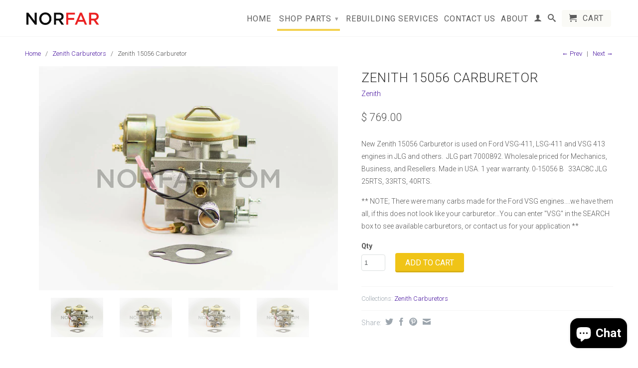

--- FILE ---
content_type: text/html; charset=utf-8
request_url: https://norfar.com/collections/carburetors/products/zenith-15056-carburetor
body_size: 27960
content:
<!DOCTYPE html>
<!--[if lt IE 7 ]><html class="ie ie6" lang="en"> <![endif]-->
<!--[if IE 7 ]><html class="ie ie7" lang="en"> <![endif]-->
<!--[if IE 8 ]><html class="ie ie8" lang="en"> <![endif]-->
<!--[if IE 9 ]><html class="ie ie9" lang="en"> <![endif]-->
<!--[if (gte IE 10)|!(IE)]><!--><html lang="en"> <!--<![endif]-->
  <head>
	<script id="pandectes-rules">   /* PANDECTES-GDPR: DO NOT MODIFY AUTO GENERATED CODE OF THIS SCRIPT */      window.PandectesSettings = {"store":{"plan":"basic","theme":"retina","primaryLocale":"en","adminMode":false},"tsPublished":1703277121,"declaration":{"showPurpose":false,"showProvider":false,"declIntroText":"We use cookies to optimize website functionality, analyze the performance, and provide personalized experience to you. Some cookies are essential to make the website operate and function correctly. Those cookies cannot be disabled. In this window you can manage your preference of cookies.","showDateGenerated":true},"language":{"languageMode":"Single","fallbackLanguage":"en","languageDetection":"browser","languagesSupported":[]},"texts":{"managed":{"headerText":{"en":"We respect your privacy"},"consentText":{"en":"This website uses cookies to ensure you get the best experience."},"dismissButtonText":{"en":"Ok"},"linkText":{"en":"Learn more"},"imprintText":{"en":"Imprint"},"preferencesButtonText":{"en":"Preferences"},"allowButtonText":{"en":"Accept"},"denyButtonText":{"en":"Decline"},"leaveSiteButtonText":{"en":"Leave this site"},"cookiePolicyText":{"en":"Cookie policy"},"preferencesPopupTitleText":{"en":"Manage consent preferences"},"preferencesPopupIntroText":{"en":"We use cookies to optimize website functionality, analyze the performance, and provide personalized experience to you. Some cookies are essential to make the website operate and function correctly. Those cookies cannot be disabled. In this window you can manage your preference of cookies."},"preferencesPopupCloseButtonText":{"en":"Close"},"preferencesPopupAcceptAllButtonText":{"en":"Accept all"},"preferencesPopupRejectAllButtonText":{"en":"Reject all"},"preferencesPopupSaveButtonText":{"en":"Save preferences"},"accessSectionTitleText":{"en":"Data portability"},"accessSectionParagraphText":{"en":"You have the right to request access to your data at any time."},"rectificationSectionTitleText":{"en":"Data Rectification"},"rectificationSectionParagraphText":{"en":"You have the right to request your data to be updated whenever you think it is appropriate."},"erasureSectionTitleText":{"en":"Right to be forgotten"},"erasureSectionParagraphText":{"en":"You have the right to ask all your data to be erased. After that, you will no longer be able to access your account."},"declIntroText":{"en":"We use cookies to optimize website functionality, analyze the performance, and provide personalized experience to you. Some cookies are essential to make the website operate and function correctly. Those cookies cannot be disabled. In this window you can manage your preference of cookies."}},"categories":{"strictlyNecessaryCookiesTitleText":{"en":"Strictly necessary cookies"},"functionalityCookiesTitleText":{"en":"Functional cookies"},"performanceCookiesTitleText":{"en":"Performance cookies"},"targetingCookiesTitleText":{"en":"Targeting cookies"},"unclassifiedCookiesTitleText":{"en":"Unclassified cookies"},"strictlyNecessaryCookiesDescriptionText":{"en":"These cookies are essential in order to enable you to move around the website and use its features, such as accessing secure areas of the website. The website cannot function properly without these cookies."},"functionalityCookiesDescriptionText":{"en":"These cookies enable the site to provide enhanced functionality and personalisation. They may be set by us or by third party providers whose services we have added to our pages. If you do not allow these cookies then some or all of these services may not function properly."},"performanceCookiesDescriptionText":{"en":"These cookies enable us to monitor and improve the performance of our website. For example, they allow us to count visits, identify traffic sources and see which parts of the site are most popular."},"targetingCookiesDescriptionText":{"en":"These cookies may be set through our site by our advertising partners. They may be used by those companies to build a profile of your interests and show you relevant adverts on other sites.    They do not store directly personal information, but are based on uniquely identifying your browser and internet device. If you do not allow these cookies, you will experience less targeted advertising."},"unclassifiedCookiesDescriptionText":{"en":"Unclassified cookies are cookies that we are in the process of classifying, together with the providers of individual cookies."}},"auto":{"declName":{"en":"Name"},"declPath":{"en":"Path"},"declType":{"en":"Type"},"declDomain":{"en":"Domain"},"declPurpose":{"en":"Purpose"},"declProvider":{"en":"Provider"},"declRetention":{"en":"Retention"},"declFirstParty":{"en":"First-party"},"declThirdParty":{"en":"Third-party"},"declSeconds":{"en":"seconds"},"declMinutes":{"en":"minutes"},"declHours":{"en":"hours"},"declDays":{"en":"days"},"declMonths":{"en":"months"},"declYears":{"en":"years"},"declSession":{"en":"Session"},"cookiesDetailsText":{"en":"Cookies details"},"preferencesPopupAlwaysAllowedText":{"en":"Always allowed"},"submitButton":{"en":"Submit"},"submittingButton":{"en":"Submitting..."},"cancelButton":{"en":"Cancel"},"guestsSupportInfoText":{"en":"Please login with your customer account to further proceed."},"guestsSupportEmailPlaceholder":{"en":"E-mail address"},"guestsSupportEmailValidationError":{"en":"Email is not valid"},"guestsSupportEmailSuccessTitle":{"en":"Thank you for your request"},"guestsSupportEmailFailureTitle":{"en":"A problem occurred"},"guestsSupportEmailSuccessMessage":{"en":"If you are registered as a customer of this store, you will soon receive an email with instructions on how to proceed."},"guestsSupportEmailFailureMessage":{"en":"Your request was not submitted. Please try again and if problem persists, contact store owner for assistance."},"confirmationSuccessTitle":{"en":"Your request is verified"},"confirmationFailureTitle":{"en":"A problem occurred"},"confirmationSuccessMessage":{"en":"We will soon get back to you as to your request."},"confirmationFailureMessage":{"en":"Your request was not verified. Please try again and if problem persists, contact store owner for assistance"},"consentSectionTitleText":{"en":"Your cookie consent"},"consentSectionNoConsentText":{"en":"You have not consented to the cookies policy of this website."},"consentSectionConsentedText":{"en":"You consented to the cookies policy of this website on"},"consentStatus":{"en":"Consent preference"},"consentDate":{"en":"Consent date"},"consentId":{"en":"Consent ID"},"consentSectionChangeConsentActionText":{"en":"Change consent preference"},"accessSectionGDPRRequestsActionText":{"en":"Data subject requests"},"accessSectionAccountInfoActionText":{"en":"Personal data"},"accessSectionOrdersRecordsActionText":{"en":"Orders"},"accessSectionDownloadReportActionText":{"en":"Request export"},"rectificationCommentPlaceholder":{"en":"Describe what you want to be updated"},"rectificationCommentValidationError":{"en":"Comment is required"},"rectificationSectionEditAccountActionText":{"en":"Request an update"},"erasureSectionRequestDeletionActionText":{"en":"Request personal data deletion"}}},"library":{"previewMode":false,"fadeInTimeout":0,"defaultBlocked":7,"showLink":true,"showImprintLink":false,"enabled":true,"cookie":{"name":"_pandectes_gdpr","expiryDays":365,"secure":true,"domain":""},"dismissOnScroll":false,"dismissOnWindowClick":false,"dismissOnTimeout":false,"palette":{"popup":{"background":"#FFFFFF","backgroundForCalculations":{"a":1,"b":255,"g":255,"r":255},"text":"#000000"},"button":{"background":"transparent","backgroundForCalculations":{"a":1,"b":255,"g":255,"r":255},"text":"#000000","textForCalculation":{"a":1,"b":0,"g":0,"r":0},"border":"#000000"}},"content":{"href":"https://norfar-com.myshopify.com/policies/privacy-policy","imprintHref":"/","close":"&#10005;","target":"","logo":"<img class=\"cc-banner-logo\" height=\"40\" width=\"40\" src=\"https://cdn.shopify.com/s/files/1/0957/7416/t/2/assets/pandectes-logo.png?v=1703191555\" alt=\"NORFAR.COM\" />"},"window":"<div role=\"dialog\" aria-live=\"polite\" aria-label=\"cookieconsent\" aria-describedby=\"cookieconsent:desc\" id=\"pandectes-banner\" class=\"cc-window-wrapper cc-top-wrapper\"><div class=\"pd-cookie-banner-window cc-window {{classes}}\"><!--googleoff: all-->{{children}}<!--googleon: all--></div></div>","compliance":{"opt-both":"<div class=\"cc-compliance cc-highlight\">{{deny}}{{allow}}</div>"},"type":"opt-both","layouts":{"basic":"{{logo}}{{messagelink}}{{compliance}}{{close}}"},"position":"top","theme":"wired","revokable":true,"animateRevokable":false,"revokableReset":false,"revokableLogoUrl":"","revokablePlacement":"bottom-left","revokableMarginHorizontal":15,"revokableMarginVertical":15,"static":false,"autoAttach":true,"hasTransition":true,"blacklistPage":[""]},"geolocation":{"brOnly":false,"caOnly":false,"chOnly":false,"euOnly":false,"jpOnly":false,"thOnly":false,"canadaOnly":false,"globalVisibility":true},"dsr":{"guestsSupport":false,"accessSectionDownloadReportAuto":false},"banner":{"resetTs":1703191554,"extraCss":"        .cc-banner-logo {max-width: 24em!important;}    @media(min-width: 768px) {.cc-window.cc-floating{max-width: 24em!important;width: 24em!important;}}    .cc-message, .cc-header, .cc-logo {text-align: left}    .cc-window-wrapper{z-index: 2147483647;}    .cc-window{z-index: 2147483647;font-family: inherit;}    .cc-header{font-family: inherit;}    .pd-cp-ui{font-family: inherit; background-color: #FFFFFF;color:#000000;}    button.pd-cp-btn, a.pd-cp-btn{}    input + .pd-cp-preferences-slider{background-color: rgba(0, 0, 0, 0.3)}    .pd-cp-scrolling-section::-webkit-scrollbar{background-color: rgba(0, 0, 0, 0.3)}    input:checked + .pd-cp-preferences-slider{background-color: rgba(0, 0, 0, 1)}    .pd-cp-scrolling-section::-webkit-scrollbar-thumb {background-color: rgba(0, 0, 0, 1)}    .pd-cp-ui-close{color:#000000;}    .pd-cp-preferences-slider:before{background-color: #FFFFFF}    .pd-cp-title:before {border-color: #000000!important}    .pd-cp-preferences-slider{background-color:#000000}    .pd-cp-toggle{color:#000000!important}    @media(max-width:699px) {.pd-cp-ui-close-top svg {fill: #000000}}    .pd-cp-toggle:hover,.pd-cp-toggle:visited,.pd-cp-toggle:active{color:#000000!important}    .pd-cookie-banner-window {box-shadow: 0 0 18px rgb(0 0 0 / 20%);}  ","customJavascript":null,"showPoweredBy":false,"hybridStrict":false,"cookiesBlockedByDefault":"7","isActive":false,"implicitSavePreferences":false,"cookieIcon":false,"blockBots":false,"showCookiesDetails":true,"hasTransition":true,"blockingPage":false,"showOnlyLandingPage":false,"leaveSiteUrl":"https://www.google.com","linkRespectStoreLang":false},"cookies":{"0":[{"name":"keep_alive","domain":"norfar.com","path":"/","provider":"Shopify","firstParty":true,"retention":"30 minute(s)","expires":30,"unit":"declMinutes","purpose":{"en":"Used in connection with buyer localization."}},{"name":"secure_customer_sig","domain":"norfar.com","path":"/","provider":"Shopify","firstParty":true,"retention":"1 year(s)","expires":1,"unit":"declYears","purpose":{"en":"Used in connection with customer login."}},{"name":"localization","domain":"norfar.com","path":"/","provider":"Shopify","firstParty":true,"retention":"1 year(s)","expires":1,"unit":"declYears","purpose":{"en":"Shopify store localization"}},{"name":"cart_currency","domain":"norfar.com","path":"/","provider":"Shopify","firstParty":true,"retention":"2 ","expires":2,"unit":"declSession","purpose":{"en":"The cookie is necessary for the secure checkout and payment function on the website. This function is provided by shopify.com."}},{"name":"shopify_pay_redirect","domain":"norfar.com","path":"/","provider":"Shopify","firstParty":true,"retention":"1 hour(s)","expires":1,"unit":"declHours","purpose":{"en":"The cookie is necessary for the secure checkout and payment function on the website. This function is provided by shopify.com."}},{"name":"_cmp_a","domain":".norfar.com","path":"/","provider":"Shopify","firstParty":true,"retention":"1 day(s)","expires":1,"unit":"declSession","purpose":{"en":"Used for managing customer privacy settings."}},{"name":"cookietest","domain":"norfar.com","path":"/","provider":"Shopify","firstParty":true,"retention":"Session","expires":1,"unit":"declSeconds","purpose":{"en":"Used to ensure our systems are working correctly."}},{"name":"_secure_session_id","domain":"norfar.com","path":"/","provider":"Shopify","firstParty":true,"retention":"1 month(s)","expires":1,"unit":"declMonths","purpose":{"en":"Used in connection with navigation through a storefront."}}],"1":[],"2":[{"name":"_shopify_s","domain":".norfar.com","path":"/","provider":"Shopify","firstParty":true,"retention":"30 minute(s)","expires":30,"unit":"declMinutes","purpose":{"en":"Shopify analytics."}},{"name":"_shopify_y","domain":".norfar.com","path":"/","provider":"Shopify","firstParty":true,"retention":"1 year(s)","expires":1,"unit":"declYears","purpose":{"en":"Shopify analytics."}},{"name":"_shopify_sa_p","domain":".norfar.com","path":"/","provider":"Shopify","firstParty":true,"retention":"30 minute(s)","expires":30,"unit":"declMinutes","purpose":{"en":"Shopify analytics relating to marketing & referrals."}},{"name":"_orig_referrer","domain":".norfar.com","path":"/","provider":"Shopify","firstParty":true,"retention":"2 ","expires":2,"unit":"declSession","purpose":{"en":"Tracks landing pages."}},{"name":"_landing_page","domain":".norfar.com","path":"/","provider":"Shopify","firstParty":true,"retention":"2 ","expires":2,"unit":"declSession","purpose":{"en":"Tracks landing pages."}},{"name":"_shopify_sa_t","domain":".norfar.com","path":"/","provider":"Shopify","firstParty":true,"retention":"30 minute(s)","expires":30,"unit":"declMinutes","purpose":{"en":"Shopify analytics relating to marketing & referrals."}},{"name":"_gid","domain":".norfar.com","path":"/","provider":"Google","firstParty":true,"retention":"1 day(s)","expires":1,"unit":"declSession","purpose":{"en":"Cookie is placed by Google Analytics to count and track pageviews."}},{"name":"_gat","domain":".norfar.com","path":"/","provider":"Google","firstParty":true,"retention":"1 minute(s)","expires":1,"unit":"declMinutes","purpose":{"en":"Cookie is placed by Google Analytics to filter requests from bots."}},{"name":"_ga","domain":".norfar.com","path":"/","provider":"Google","firstParty":true,"retention":"1 year(s)","expires":1,"unit":"declYears","purpose":{"en":"Cookie is set by Google Analytics with unknown functionality"}},{"name":"_shopify_d","domain":"com","path":"/","provider":"Shopify","firstParty":false,"retention":"Session","expires":1,"unit":"declSeconds","purpose":{"en":"Shopify analytics."}},{"name":"_shopify_d","domain":"norfar.com","path":"/","provider":"Shopify","firstParty":true,"retention":"Session","expires":1,"unit":"declSeconds","purpose":{"en":"Shopify analytics."}},{"name":"_boomr_clss","domain":"https://norfar.com","path":"/","provider":"Shopify","firstParty":true,"retention":"Persistent","expires":1,"unit":"declYears","purpose":{"en":"Used to monitor and optimize the performance of Shopify stores."}},{"name":"_ga_R0LPH6F1FB","domain":".norfar.com","path":"/","provider":"Google","firstParty":true,"retention":"1 year(s)","expires":1,"unit":"declYears","purpose":{"en":""}},{"name":"_ga_NJ07F34F75","domain":".norfar.com","path":"/","provider":"Google","firstParty":true,"retention":"1 year(s)","expires":1,"unit":"declYears","purpose":{"en":""}},{"name":"_ga_N8L7B98ESJ","domain":".norfar.com","path":"/","provider":"Google","firstParty":true,"retention":"1 year(s)","expires":1,"unit":"declYears","purpose":{"en":""}}],"4":[{"name":"_fbp","domain":".norfar.com","path":"/","provider":"Facebook","firstParty":true,"retention":"3 month(s)","expires":3,"unit":"declMonths","purpose":{"en":"Cookie is placed by Facebook to track visits across websites."}},{"name":"wpm-domain-test","domain":"norfar.com","path":"/","provider":"Shopify","firstParty":true,"retention":"Session","expires":1,"unit":"declSeconds","purpose":{"en":"Used to test the storage of parameters about products added to the cart or payment currency"}},{"name":"wpm-domain-test","domain":"com","path":"/","provider":"Shopify","firstParty":false,"retention":"Session","expires":1,"unit":"declSeconds","purpose":{"en":"Used to test the storage of parameters about products added to the cart or payment currency"}},{"name":"lastExternalReferrerTime","domain":"https://norfar.com","path":"/","provider":"Facebook","firstParty":true,"retention":"Persistent","expires":1,"unit":"declYears","purpose":{"en":"Contains the timestamp of the last update of the lastExternalReferrer cookie."}},{"name":"lastExternalReferrer","domain":"https://norfar.com","path":"/","provider":"Facebook","firstParty":true,"retention":"Persistent","expires":1,"unit":"declYears","purpose":{"en":"Detects how the user reached the website by registering their last URL-address."}}],"8":[{"name":"shopifyChatData","domain":"https://norfar.com","path":"/","provider":"Unknown","firstParty":true,"retention":"Persistent","expires":1,"unit":"declYears","purpose":{"en":""}},{"name":"bugsnag-anonymous-id","domain":"https://norfar.com","path":"/","provider":"Unknown","firstParty":true,"retention":"Persistent","expires":1,"unit":"declYears","purpose":{"en":""}},{"name":"local-storage-test","domain":"https://norfar.com","path":"/","provider":"Unknown","firstParty":true,"retention":"Persistent","expires":1,"unit":"declYears","purpose":{"en":""}}]},"blocker":{"isActive":false,"googleConsentMode":{"id":"","analyticsId":"","isActive":false,"adStorageCategory":4,"analyticsStorageCategory":2,"personalizationStorageCategory":1,"functionalityStorageCategory":1,"customEvent":true,"securityStorageCategory":0,"redactData":true,"urlPassthrough":false},"facebookPixel":{"id":"","isActive":false,"ldu":false},"rakuten":{"isActive":false,"cmp":false,"ccpa":false},"gpcIsActive":false,"defaultBlocked":7,"patterns":{"whiteList":[],"blackList":{"1":[],"2":[],"4":[],"8":[]},"iframesWhiteList":[],"iframesBlackList":{"1":[],"2":[],"4":[],"8":[]},"beaconsWhiteList":[],"beaconsBlackList":{"1":[],"2":[],"4":[],"8":[]}}}}      !function(){"use strict";window.PandectesRules=window.PandectesRules||{},window.PandectesRules.manualBlacklist={1:[],2:[],4:[]},window.PandectesRules.blacklistedIFrames={1:[],2:[],4:[]},window.PandectesRules.blacklistedCss={1:[],2:[],4:[]},window.PandectesRules.blacklistedBeacons={1:[],2:[],4:[]};var e="javascript/blocked",t="_pandectes_gdpr";function n(e){return new RegExp(e.replace(/[/\\.+?$()]/g,"\\$&").replace("*","(.*)"))}var r=function(e){try{return JSON.parse(e)}catch(e){return!1}},a=function(e){var t=arguments.length>1&&void 0!==arguments[1]?arguments[1]:"log",n=new URLSearchParams(window.location.search);n.get("log")&&console[t]("PandectesRules: ".concat(e))};function i(e,t){var n=Object.keys(e);if(Object.getOwnPropertySymbols){var r=Object.getOwnPropertySymbols(e);t&&(r=r.filter((function(t){return Object.getOwnPropertyDescriptor(e,t).enumerable}))),n.push.apply(n,r)}return n}function s(e){for(var t=1;t<arguments.length;t++){var n=null!=arguments[t]?arguments[t]:{};t%2?i(Object(n),!0).forEach((function(t){o(e,t,n[t])})):Object.getOwnPropertyDescriptors?Object.defineProperties(e,Object.getOwnPropertyDescriptors(n)):i(Object(n)).forEach((function(t){Object.defineProperty(e,t,Object.getOwnPropertyDescriptor(n,t))}))}return e}function o(e,t,n){return t in e?Object.defineProperty(e,t,{value:n,enumerable:!0,configurable:!0,writable:!0}):e[t]=n,e}function c(e,t){return function(e){if(Array.isArray(e))return e}(e)||function(e,t){var n=null==e?null:"undefined"!=typeof Symbol&&e[Symbol.iterator]||e["@@iterator"];if(null==n)return;var r,a,i=[],s=!0,o=!1;try{for(n=n.call(e);!(s=(r=n.next()).done)&&(i.push(r.value),!t||i.length!==t);s=!0);}catch(e){o=!0,a=e}finally{try{s||null==n.return||n.return()}finally{if(o)throw a}}return i}(e,t)||u(e,t)||function(){throw new TypeError("Invalid attempt to destructure non-iterable instance.\nIn order to be iterable, non-array objects must have a [Symbol.iterator]() method.")}()}function l(e){return function(e){if(Array.isArray(e))return d(e)}(e)||function(e){if("undefined"!=typeof Symbol&&null!=e[Symbol.iterator]||null!=e["@@iterator"])return Array.from(e)}(e)||u(e)||function(){throw new TypeError("Invalid attempt to spread non-iterable instance.\nIn order to be iterable, non-array objects must have a [Symbol.iterator]() method.")}()}function u(e,t){if(e){if("string"==typeof e)return d(e,t);var n=Object.prototype.toString.call(e).slice(8,-1);return"Object"===n&&e.constructor&&(n=e.constructor.name),"Map"===n||"Set"===n?Array.from(e):"Arguments"===n||/^(?:Ui|I)nt(?:8|16|32)(?:Clamped)?Array$/.test(n)?d(e,t):void 0}}function d(e,t){(null==t||t>e.length)&&(t=e.length);for(var n=0,r=new Array(t);n<t;n++)r[n]=e[n];return r}var f=!(void 0===window.dataLayer||!Array.isArray(window.dataLayer)||!window.dataLayer.some((function(e){return"pandectes_full_scan"===e.event})));a("userAgent -> ".concat(window.navigator.userAgent.substring(0,50)));var p=function(){var e,n=arguments.length>0&&void 0!==arguments[0]?arguments[0]:t,a="; "+document.cookie,i=a.split("; "+n+"=");if(i.length<2)e={};else{var s=i.pop(),o=s.split(";");e=window.atob(o.shift())}var c=r(e);return!1!==c?c:e}(),g=window.PandectesSettings,y=g.banner.isActive,h=g.blocker.defaultBlocked,m=p&&null!==p.preferences&&void 0!==p.preferences?p.preferences:null,w=f?0:y?null===m?h:m:0,v={1:0==(1&w),2:0==(2&w),4:0==(4&w)},b=window.PandectesSettings.blocker.patterns,k=b.blackList,L=b.whiteList,S=b.iframesBlackList,P=b.iframesWhiteList,A=b.beaconsBlackList,C=b.beaconsWhiteList,_={blackList:[],whiteList:[],iframesBlackList:{1:[],2:[],4:[],8:[]},iframesWhiteList:[],beaconsBlackList:{1:[],2:[],4:[],8:[]},beaconsWhiteList:[]};[1,2,4].map((function(e){var t;v[e]||((t=_.blackList).push.apply(t,l(k[e].length?k[e].map(n):[])),_.iframesBlackList[e]=S[e].length?S[e].map(n):[],_.beaconsBlackList[e]=A[e].length?A[e].map(n):[])})),_.whiteList=L.length?L.map(n):[],_.iframesWhiteList=P.length?P.map(n):[],_.beaconsWhiteList=C.length?C.map(n):[];var B={scripts:[],iframes:{1:[],2:[],4:[]},beacons:{1:[],2:[],4:[]},css:{1:[],2:[],4:[]}},E=function(t,n){return t&&(!n||n!==e)&&(!_.blackList||_.blackList.some((function(e){return e.test(t)})))&&(!_.whiteList||_.whiteList.every((function(e){return!e.test(t)})))},O=function(e){var t=e.getAttribute("src");return _.blackList&&_.blackList.every((function(e){return!e.test(t)}))||_.whiteList&&_.whiteList.some((function(e){return e.test(t)}))},I=function(e,t){var n=_.iframesBlackList[t],r=_.iframesWhiteList;return e&&(!n||n.some((function(t){return t.test(e)})))&&(!r||r.every((function(t){return!t.test(e)})))},j=function(e,t){var n=_.beaconsBlackList[t],r=_.beaconsWhiteList;return e&&(!n||n.some((function(t){return t.test(e)})))&&(!r||r.every((function(t){return!t.test(e)})))},R=new MutationObserver((function(e){for(var t=0;t<e.length;t++)for(var n=e[t].addedNodes,r=0;r<n.length;r++){var a=n[r],i=a.dataset&&a.dataset.cookiecategory;if(1===a.nodeType&&"LINK"===a.tagName){var s=a.dataset&&a.dataset.href;if(s&&i)switch(i){case"functionality":case"C0001":B.css[1].push(s);break;case"performance":case"C0002":B.css[2].push(s);break;case"targeting":case"C0003":B.css[4].push(s)}}}})),T=new MutationObserver((function(t){for(var n=0;n<t.length;n++)for(var r=t[n].addedNodes,a=function(t){var n=r[t],a=n.src||n.dataset&&n.dataset.src,i=n.dataset&&n.dataset.cookiecategory;if(1===n.nodeType&&"IFRAME"===n.tagName){if(a){var s=!1;I(a,1)||"functionality"===i||"C0001"===i?(s=!0,B.iframes[1].push(a)):I(a,2)||"performance"===i||"C0002"===i?(s=!0,B.iframes[2].push(a)):(I(a,4)||"targeting"===i||"C0003"===i)&&(s=!0,B.iframes[4].push(a)),s&&(n.removeAttribute("src"),n.setAttribute("data-src",a))}}else if(1===n.nodeType&&"IMG"===n.tagName){if(a){var o=!1;j(a,1)?(o=!0,B.beacons[1].push(a)):j(a,2)?(o=!0,B.beacons[2].push(a)):j(a,4)&&(o=!0,B.beacons[4].push(a)),o&&(n.removeAttribute("src"),n.setAttribute("data-src",a))}}else if(1===n.nodeType&&"LINK"===n.tagName){var c=n.dataset&&n.dataset.href;if(c&&i)switch(i){case"functionality":case"C0001":B.css[1].push(c);break;case"performance":case"C0002":B.css[2].push(c);break;case"targeting":case"C0003":B.css[4].push(c)}}else if(1===n.nodeType&&"SCRIPT"===n.tagName){var l=n.type,u=!1;if(E(a,l))u=!0;else if(a&&i)switch(i){case"functionality":case"C0001":u=!0,window.PandectesRules.manualBlacklist[1].push(a);break;case"performance":case"C0002":u=!0,window.PandectesRules.manualBlacklist[2].push(a);break;case"targeting":case"C0003":u=!0,window.PandectesRules.manualBlacklist[4].push(a)}if(u){B.scripts.push([n,l]),n.type=e;n.addEventListener("beforescriptexecute",(function t(r){n.getAttribute("type")===e&&r.preventDefault(),n.removeEventListener("beforescriptexecute",t)})),n.parentElement&&n.parentElement.removeChild(n)}}},i=0;i<r.length;i++)a(i)})),x=document.createElement,N={src:Object.getOwnPropertyDescriptor(HTMLScriptElement.prototype,"src"),type:Object.getOwnPropertyDescriptor(HTMLScriptElement.prototype,"type")};window.PandectesRules.unblockCss=function(e){var t=B.css[e]||[];t.length&&a("Unblocking CSS for ".concat(e)),t.forEach((function(e){var t=document.querySelector('link[data-href^="'.concat(e,'"]'));t.removeAttribute("data-href"),t.href=e})),B.css[e]=[]},window.PandectesRules.unblockIFrames=function(e){var t=B.iframes[e]||[];t.length&&a("Unblocking IFrames for ".concat(e)),_.iframesBlackList[e]=[],t.forEach((function(e){var t=document.querySelector('iframe[data-src^="'.concat(e,'"]'));t.removeAttribute("data-src"),t.src=e})),B.iframes[e]=[]},window.PandectesRules.unblockBeacons=function(e){var t=B.beacons[e]||[];t.length&&a("Unblocking Beacons for ".concat(e)),_.beaconsBlackList[e]=[],t.forEach((function(e){var t=document.querySelector('img[data-src^="'.concat(e,'"]'));t.removeAttribute("data-src"),t.src=e})),B.beacons[e]=[]},window.PandectesRules.unblockInlineScripts=function(e){var t=1===e?"functionality":2===e?"performance":"targeting";document.querySelectorAll('script[type="javascript/blocked"][data-cookiecategory="'.concat(t,'"]')).forEach((function(e){var t=e.textContent;e.parentNode.removeChild(e);var n=document.createElement("script");n.type="text/javascript",n.textContent=t,document.body.appendChild(n)}))},window.PandectesRules.unblock=function(t){t.length<1?(_.blackList=[],_.whiteList=[],_.iframesBlackList=[],_.iframesWhiteList=[]):(_.blackList&&(_.blackList=_.blackList.filter((function(e){return t.every((function(t){return"string"==typeof t?!e.test(t):t instanceof RegExp?e.toString()!==t.toString():void 0}))}))),_.whiteList&&(_.whiteList=[].concat(l(_.whiteList),l(t.map((function(e){if("string"==typeof e){var t=".*"+n(e)+".*";if(_.whiteList.every((function(e){return e.toString()!==t.toString()})))return new RegExp(t)}else if(e instanceof RegExp&&_.whiteList.every((function(t){return t.toString()!==e.toString()})))return e;return null})).filter(Boolean)))));for(var r=document.querySelectorAll('script[type="'.concat(e,'"]')),i=0;i<r.length;i++){var s=r[i];O(s)&&(B.scripts.push([s,"application/javascript"]),s.parentElement.removeChild(s))}var o=0;l(B.scripts).forEach((function(e,t){var n=c(e,2),r=n[0],a=n[1];if(O(r)){for(var i=document.createElement("script"),s=0;s<r.attributes.length;s++){var l=r.attributes[s];"src"!==l.name&&"type"!==l.name&&i.setAttribute(l.name,r.attributes[s].value)}i.setAttribute("src",r.src),i.setAttribute("type",a||"application/javascript"),document.head.appendChild(i),B.scripts.splice(t-o,1),o++}})),0==_.blackList.length&&0===_.iframesBlackList[1].length&&0===_.iframesBlackList[2].length&&0===_.iframesBlackList[4].length&&0===_.beaconsBlackList[1].length&&0===_.beaconsBlackList[2].length&&0===_.beaconsBlackList[4].length&&(a("Disconnecting observers"),T.disconnect(),R.disconnect())};var M,D,W=window.PandectesSettings.store.adminMode,z=window.PandectesSettings.blocker;M=function(){!function(){var e=window.Shopify.trackingConsent;try{var t=W&&!window.Shopify.AdminBarInjector,n={preferences:0==(1&w)||f||t,analytics:0==(2&w)||f||t,marketing:0==(4&w)||f||t};e.firstPartyMarketingAllowed()===n.marketing&&e.analyticsProcessingAllowed()===n.analytics&&e.preferencesProcessingAllowed()===n.preferences||e.setTrackingConsent(n,(function(e){e&&e.error?a("Shopify.customerPrivacy API - failed to setTrackingConsent"):a("Shopify.customerPrivacy API - setTrackingConsent(".concat(JSON.stringify(n),")"))}))}catch(e){a("Shopify.customerPrivacy API - exception")}}(),function(){var e=window.Shopify.trackingConsent,t=e.currentVisitorConsent();if(z.gpcIsActive&&"CCPA"===e.getRegulation()&&"no"===t.gpc&&"yes"!==t.sale_of_data){var n={sale_of_data:!1};e.setTrackingConsent(n,(function(e){e&&e.error?a("Shopify.customerPrivacy API - failed to setTrackingConsent({".concat(JSON.stringify(n),")")):a("Shopify.customerPrivacy API - setTrackingConsent(".concat(JSON.stringify(n),")"))}))}}()},D=null,window.Shopify&&window.Shopify.loadFeatures&&window.Shopify.trackingConsent?M():D=setInterval((function(){window.Shopify&&window.Shopify.loadFeatures&&(clearInterval(D),window.Shopify.loadFeatures([{name:"consent-tracking-api",version:"0.1"}],(function(e){e?a("Shopify.customerPrivacy API - failed to load"):(a("Shopify.customerPrivacy API - loaded"),M())})))}),10);var F=window.PandectesSettings,U=F.banner.isActive,q=F.blocker.googleConsentMode,J=q.isActive,H=q.customEvent,$=q.redactData,G=q.urlPassthrough,K=q.adStorageCategory,V=q.analyticsStorageCategory,Y=q.functionalityStorageCategory,Q=q.personalizationStorageCategory,X=q.securityStorageCategory;function Z(){window.dataLayer.push(arguments)}window.dataLayer=window.dataLayer||[];var ee,te,ne={hasInitialized:!1,ads_data_redaction:!1,url_passthrough:!1,storage:{ad_storage:"granted",ad_user_data:"granted",ad_personalization:"granted",analytics_storage:"granted",functionality_storage:"granted",personalization_storage:"granted",security_storage:"granted",wait_for_update:500}};if(U&&J){var re=0==(w&K)?"granted":"denied",ae=0==(w&V)?"granted":"denied",ie=0==(w&Y)?"granted":"denied",se=0==(w&Q)?"granted":"denied",oe=0==(w&X)?"granted":"denied";ne.hasInitialized=!0,ne.ads_data_redaction="denied"===re&&$,ne.url_passthrough=G,ne.storage.ad_storage=re,ne.storage.ad_user_data=re,ne.storage.ad_personalization=re,ne.storage.analytics_storage=ae,ne.storage.functionality_storage=ie,ne.storage.personalization_storage=se,ne.storage.security_storage=oe,ne.ads_data_redaction&&Z("set","ads_data_redaction",ne.ads_data_redaction),ne.url_passthrough&&Z("set","url_passthrough",ne.url_passthrough),Z("consent","default",ne.storage),a("Google consent mode initialized")}U&&H&&(te=7===(ee=w)?"deny":0===ee?"allow":"mixed",window.dataLayer.push({event:"Pandectes_Consent_Update",pandectes_status:te,pandectes_categories:{C0000:"allow",C0001:v[1]?"allow":"deny",C0002:v[2]?"allow":"deny",C0003:v[4]?"allow":"deny"}}),a("PandectesCustomEvent pushed to the dataLayer")),window.PandectesRules.gcm=ne;var ce=window.PandectesSettings,le=ce.banner.isActive,ue=ce.blocker.isActive;a("Blocker -> "+(ue?"Active":"Inactive")),a("Banner -> "+(le?"Active":"Inactive")),a("ActualPrefs -> "+w);var de=null===m&&/\/checkouts\//.test(window.location.pathname);0!==w&&!1===f&&ue&&!de?(a("Blocker will execute"),document.createElement=function(){for(var t=arguments.length,n=new Array(t),r=0;r<t;r++)n[r]=arguments[r];if("script"!==n[0].toLowerCase())return x.bind?x.bind(document).apply(void 0,n):x;var a=x.bind(document).apply(void 0,n);try{Object.defineProperties(a,{src:s(s({},N.src),{},{set:function(t){E(t,a.type)&&N.type.set.call(this,e),N.src.set.call(this,t)}}),type:s(s({},N.type),{},{get:function(){var t=N.type.get.call(this);return t===e||E(this.src,t)?null:t},set:function(t){var n=E(a.src,a.type)?e:t;N.type.set.call(this,n)}})}),a.setAttribute=function(t,n){if("type"===t){var r=E(a.src,a.type)?e:n;N.type.set.call(a,r)}else"src"===t?(E(n,a.type)&&N.type.set.call(a,e),N.src.set.call(a,n)):HTMLScriptElement.prototype.setAttribute.call(a,t,n)}}catch(e){console.warn("Yett: unable to prevent script execution for script src ",a.src,".\n",'A likely cause would be because you are using a third-party browser extension that monkey patches the "document.createElement" function.')}return a},T.observe(document.documentElement,{childList:!0,subtree:!0}),R.observe(document.documentElement,{childList:!0,subtree:!0})):a("Blocker will not execute")}();
</script>
    <meta charset="utf-8">
    <meta http-equiv="cleartype" content="on">
    <meta name="robots" content="index,follow">
      
           
    <title>JLG 7000892 Carburetor for Ford VSG-411/VSG-413 engine - NORFAR.COM</title>
    
    
      <meta name="description" content="New Zenith 15056 Carburetor is used on Ford VSG-411 and VSG 413 engines in JLG and others. JLG part 7000892. New original and quality aftermarket parts in stock with discounted price from an established supplier. We ship worldwide, contact the helpful pros at norfar.com" />
    

    <!-- Custom Fonts -->
    <link href="//fonts.googleapis.com/css?family=.|Roboto:light,normal,bold|Roboto:light,normal,bold|Roboto:light,normal,bold" rel="stylesheet" type="text/css" />

    

<meta name="author" content="NORFAR.COM">
<meta property="og:url" content="https://norfar.com/products/zenith-15056-carburetor">
<meta property="og:site_name" content="NORFAR.COM">


  <meta property="og:type" content="product">
  <meta property="og:title" content="Zenith 15056 Carburetor">
  
  <meta property="og:image" content="http://norfar.com/cdn/shop/products/15056_grande.jpg?v=1494648953">
  <meta property="og:image:secure_url" content="https://norfar.com/cdn/shop/products/15056_grande.jpg?v=1494648953">
  
  <meta property="og:image" content="http://norfar.com/cdn/shop/products/15056-R_grande.jpg?v=1494649014">
  <meta property="og:image:secure_url" content="https://norfar.com/cdn/shop/products/15056-R_grande.jpg?v=1494649014">
  
  <meta property="og:image" content="http://norfar.com/cdn/shop/products/zenith_downdraft_carburetor_grande.jpg?v=1553770285">
  <meta property="og:image:secure_url" content="https://norfar.com/cdn/shop/products/zenith_downdraft_carburetor_grande.jpg?v=1553770285">
  
  <meta property="og:price:amount" content="769.00">
  <meta property="og:price:currency" content="USD">
  
    
  
    
  
    
  
    
    


  <meta property="og:description" content="New Zenith 15056 Carburetor is used on Ford VSG-411 and VSG 413 engines in JLG and others. JLG part 7000892. New original and quality aftermarket parts in stock with discounted price from an established supplier. We ship worldwide, contact the helpful pros at norfar.com">






  <meta name="twitter:card" content="product">
  <meta name="twitter:title" content="Zenith 15056 Carburetor">
  <meta name="twitter:description" content="New Zenith 15056 Carburetor is used on Ford VSG-411, LSG-411 and VSG 413 engines in JLG and others.  JLG part 7000892. Wholesale priced for Mechanics, Business, and Resellers. Made in USA. 1 year warranty. 0-15056 B   33AC8C JLG 25RTS, 33RTS, 40RTS.
** NOTE; There were many carbs made for the Ford VSG engines....we have them all, if this does not look like your carburetor...You can enter &quot;VSG&quot; in the SEARCH box to see available carburetors, or contact us for your application **">
  <meta name="twitter:image" content="https://norfar.com/cdn/shop/products/15056_grande.jpg?v=1494648953">
  <meta name="twitter:image:width" content="240">
  <meta name="twitter:image:height" content="240">
  <meta name="twitter:label1" content="Price">
  <meta name="twitter:data1" content="$ 769.00 USD">
  
  <meta name="twitter:label2" content="Brand">
  <meta name="twitter:data2" content="Zenith">
  


    
      <link rel="prev" href="/collections/carburetors/products/zenith-15057-carburetor">
    
    
      <link rel="next" href="/collections/carburetors/products/zenith-15055-carburetor">
    

    <!-- Mobile Specific Metas -->
    <meta name="HandheldFriendly" content="True">
    <meta name="MobileOptimized" content="320">
    <meta name="viewport" content="width=device-width, initial-scale=1, maximum-scale=1"> 

    <!-- Stylesheets for Retina 3.0 -->
    <link href="//norfar.com/cdn/shop/t/2/assets/styles.scss.css?v=90690888723273953521767026489" rel="stylesheet" type="text/css" media="all" />
    <!--[if lte IE 9]>
      <link href="//norfar.com/cdn/shop/t/2/assets/ie.css?v=16370617434440559491439541040" rel="stylesheet" type="text/css" media="all" />
    <![endif]-->
    <!--[if lte IE 7]>
      <script src="//norfar.com/cdn/shop/t/2/assets/lte-ie7.js?v=163036231798125265921439541038" type="text/javascript"></script>
    <![endif]-->

    <link rel="shortcut icon" type="image/x-icon" href="//norfar.com/cdn/shop/t/2/assets/favicon.png?v=1824479213006951811439541037">
    <link rel="canonical" href="https://norfar.com/products/zenith-15056-carburetor" />
    
    

    <!-- jQuery and jQuery fallback -->
    <script src="//ajax.googleapis.com/ajax/libs/jquery/1.11.2/jquery.min.js"></script>
    <script>window.jQuery || document.write("<script src='//norfar.com/cdn/shop/t/2/assets/jquery.min.js?v=137856824382255512321439541037'>\x3C/script>")</script>
    <script src="//norfar.com/cdn/shop/t/2/assets/app.js?v=52869465781885988411651585260" type="text/javascript"></script>
    
    <script src="//norfar.com/cdn/shopifycloud/storefront/assets/themes_support/option_selection-b017cd28.js" type="text/javascript"></script>        
    <script>window.performance && window.performance.mark && window.performance.mark('shopify.content_for_header.start');</script><meta name="google-site-verification" content="KwuJ6nm-ApviwoNCvn0DNDJ8vlcDwA57x57j1GxXYsg">
<meta id="shopify-digital-wallet" name="shopify-digital-wallet" content="/9577416/digital_wallets/dialog">
<meta name="shopify-checkout-api-token" content="503b62a2ae804fd8074ebd000d4707fc">
<meta id="in-context-paypal-metadata" data-shop-id="9577416" data-venmo-supported="true" data-environment="production" data-locale="en_US" data-paypal-v4="true" data-currency="USD">
<link rel="alternate" type="application/json+oembed" href="https://norfar.com/products/zenith-15056-carburetor.oembed">
<script async="async" src="/checkouts/internal/preloads.js?locale=en-US"></script>
<link rel="preconnect" href="https://shop.app" crossorigin="anonymous">
<script async="async" src="https://shop.app/checkouts/internal/preloads.js?locale=en-US&shop_id=9577416" crossorigin="anonymous"></script>
<script id="apple-pay-shop-capabilities" type="application/json">{"shopId":9577416,"countryCode":"US","currencyCode":"USD","merchantCapabilities":["supports3DS"],"merchantId":"gid:\/\/shopify\/Shop\/9577416","merchantName":"NORFAR.COM","requiredBillingContactFields":["postalAddress","email","phone"],"requiredShippingContactFields":["postalAddress","email","phone"],"shippingType":"shipping","supportedNetworks":["visa","masterCard","amex","discover","elo","jcb"],"total":{"type":"pending","label":"NORFAR.COM","amount":"1.00"},"shopifyPaymentsEnabled":true,"supportsSubscriptions":true}</script>
<script id="shopify-features" type="application/json">{"accessToken":"503b62a2ae804fd8074ebd000d4707fc","betas":["rich-media-storefront-analytics"],"domain":"norfar.com","predictiveSearch":true,"shopId":9577416,"locale":"en"}</script>
<script>var Shopify = Shopify || {};
Shopify.shop = "norfar-com.myshopify.com";
Shopify.locale = "en";
Shopify.currency = {"active":"USD","rate":"1.0"};
Shopify.country = "US";
Shopify.theme = {"name":"retina","id":36873029,"schema_name":null,"schema_version":null,"theme_store_id":null,"role":"main"};
Shopify.theme.handle = "null";
Shopify.theme.style = {"id":null,"handle":null};
Shopify.cdnHost = "norfar.com/cdn";
Shopify.routes = Shopify.routes || {};
Shopify.routes.root = "/";</script>
<script type="module">!function(o){(o.Shopify=o.Shopify||{}).modules=!0}(window);</script>
<script>!function(o){function n(){var o=[];function n(){o.push(Array.prototype.slice.apply(arguments))}return n.q=o,n}var t=o.Shopify=o.Shopify||{};t.loadFeatures=n(),t.autoloadFeatures=n()}(window);</script>
<script>
  window.ShopifyPay = window.ShopifyPay || {};
  window.ShopifyPay.apiHost = "shop.app\/pay";
  window.ShopifyPay.redirectState = null;
</script>
<script id="shop-js-analytics" type="application/json">{"pageType":"product"}</script>
<script defer="defer" async type="module" src="//norfar.com/cdn/shopifycloud/shop-js/modules/v2/client.init-shop-cart-sync_BT-GjEfc.en.esm.js"></script>
<script defer="defer" async type="module" src="//norfar.com/cdn/shopifycloud/shop-js/modules/v2/chunk.common_D58fp_Oc.esm.js"></script>
<script defer="defer" async type="module" src="//norfar.com/cdn/shopifycloud/shop-js/modules/v2/chunk.modal_xMitdFEc.esm.js"></script>
<script type="module">
  await import("//norfar.com/cdn/shopifycloud/shop-js/modules/v2/client.init-shop-cart-sync_BT-GjEfc.en.esm.js");
await import("//norfar.com/cdn/shopifycloud/shop-js/modules/v2/chunk.common_D58fp_Oc.esm.js");
await import("//norfar.com/cdn/shopifycloud/shop-js/modules/v2/chunk.modal_xMitdFEc.esm.js");

  window.Shopify.SignInWithShop?.initShopCartSync?.({"fedCMEnabled":true,"windoidEnabled":true});

</script>
<script>
  window.Shopify = window.Shopify || {};
  if (!window.Shopify.featureAssets) window.Shopify.featureAssets = {};
  window.Shopify.featureAssets['shop-js'] = {"shop-cart-sync":["modules/v2/client.shop-cart-sync_DZOKe7Ll.en.esm.js","modules/v2/chunk.common_D58fp_Oc.esm.js","modules/v2/chunk.modal_xMitdFEc.esm.js"],"init-fed-cm":["modules/v2/client.init-fed-cm_B6oLuCjv.en.esm.js","modules/v2/chunk.common_D58fp_Oc.esm.js","modules/v2/chunk.modal_xMitdFEc.esm.js"],"shop-cash-offers":["modules/v2/client.shop-cash-offers_D2sdYoxE.en.esm.js","modules/v2/chunk.common_D58fp_Oc.esm.js","modules/v2/chunk.modal_xMitdFEc.esm.js"],"shop-login-button":["modules/v2/client.shop-login-button_QeVjl5Y3.en.esm.js","modules/v2/chunk.common_D58fp_Oc.esm.js","modules/v2/chunk.modal_xMitdFEc.esm.js"],"pay-button":["modules/v2/client.pay-button_DXTOsIq6.en.esm.js","modules/v2/chunk.common_D58fp_Oc.esm.js","modules/v2/chunk.modal_xMitdFEc.esm.js"],"shop-button":["modules/v2/client.shop-button_DQZHx9pm.en.esm.js","modules/v2/chunk.common_D58fp_Oc.esm.js","modules/v2/chunk.modal_xMitdFEc.esm.js"],"avatar":["modules/v2/client.avatar_BTnouDA3.en.esm.js"],"init-windoid":["modules/v2/client.init-windoid_CR1B-cfM.en.esm.js","modules/v2/chunk.common_D58fp_Oc.esm.js","modules/v2/chunk.modal_xMitdFEc.esm.js"],"init-shop-for-new-customer-accounts":["modules/v2/client.init-shop-for-new-customer-accounts_C_vY_xzh.en.esm.js","modules/v2/client.shop-login-button_QeVjl5Y3.en.esm.js","modules/v2/chunk.common_D58fp_Oc.esm.js","modules/v2/chunk.modal_xMitdFEc.esm.js"],"init-shop-email-lookup-coordinator":["modules/v2/client.init-shop-email-lookup-coordinator_BI7n9ZSv.en.esm.js","modules/v2/chunk.common_D58fp_Oc.esm.js","modules/v2/chunk.modal_xMitdFEc.esm.js"],"init-shop-cart-sync":["modules/v2/client.init-shop-cart-sync_BT-GjEfc.en.esm.js","modules/v2/chunk.common_D58fp_Oc.esm.js","modules/v2/chunk.modal_xMitdFEc.esm.js"],"shop-toast-manager":["modules/v2/client.shop-toast-manager_DiYdP3xc.en.esm.js","modules/v2/chunk.common_D58fp_Oc.esm.js","modules/v2/chunk.modal_xMitdFEc.esm.js"],"init-customer-accounts":["modules/v2/client.init-customer-accounts_D9ZNqS-Q.en.esm.js","modules/v2/client.shop-login-button_QeVjl5Y3.en.esm.js","modules/v2/chunk.common_D58fp_Oc.esm.js","modules/v2/chunk.modal_xMitdFEc.esm.js"],"init-customer-accounts-sign-up":["modules/v2/client.init-customer-accounts-sign-up_iGw4briv.en.esm.js","modules/v2/client.shop-login-button_QeVjl5Y3.en.esm.js","modules/v2/chunk.common_D58fp_Oc.esm.js","modules/v2/chunk.modal_xMitdFEc.esm.js"],"shop-follow-button":["modules/v2/client.shop-follow-button_CqMgW2wH.en.esm.js","modules/v2/chunk.common_D58fp_Oc.esm.js","modules/v2/chunk.modal_xMitdFEc.esm.js"],"checkout-modal":["modules/v2/client.checkout-modal_xHeaAweL.en.esm.js","modules/v2/chunk.common_D58fp_Oc.esm.js","modules/v2/chunk.modal_xMitdFEc.esm.js"],"shop-login":["modules/v2/client.shop-login_D91U-Q7h.en.esm.js","modules/v2/chunk.common_D58fp_Oc.esm.js","modules/v2/chunk.modal_xMitdFEc.esm.js"],"lead-capture":["modules/v2/client.lead-capture_BJmE1dJe.en.esm.js","modules/v2/chunk.common_D58fp_Oc.esm.js","modules/v2/chunk.modal_xMitdFEc.esm.js"],"payment-terms":["modules/v2/client.payment-terms_Ci9AEqFq.en.esm.js","modules/v2/chunk.common_D58fp_Oc.esm.js","modules/v2/chunk.modal_xMitdFEc.esm.js"]};
</script>
<script id="__st">var __st={"a":9577416,"offset":-21600,"reqid":"33efc30d-146b-4802-800f-1b26f132cb64-1769215713","pageurl":"norfar.com\/collections\/carburetors\/products\/zenith-15056-carburetor","u":"0f03a66236ed","p":"product","rtyp":"product","rid":1420673093};</script>
<script>window.ShopifyPaypalV4VisibilityTracking = true;</script>
<script id="captcha-bootstrap">!function(){'use strict';const t='contact',e='account',n='new_comment',o=[[t,t],['blogs',n],['comments',n],[t,'customer']],c=[[e,'customer_login'],[e,'guest_login'],[e,'recover_customer_password'],[e,'create_customer']],r=t=>t.map((([t,e])=>`form[action*='/${t}']:not([data-nocaptcha='true']) input[name='form_type'][value='${e}']`)).join(','),a=t=>()=>t?[...document.querySelectorAll(t)].map((t=>t.form)):[];function s(){const t=[...o],e=r(t);return a(e)}const i='password',u='form_key',d=['recaptcha-v3-token','g-recaptcha-response','h-captcha-response',i],f=()=>{try{return window.sessionStorage}catch{return}},m='__shopify_v',_=t=>t.elements[u];function p(t,e,n=!1){try{const o=window.sessionStorage,c=JSON.parse(o.getItem(e)),{data:r}=function(t){const{data:e,action:n}=t;return t[m]||n?{data:e,action:n}:{data:t,action:n}}(c);for(const[e,n]of Object.entries(r))t.elements[e]&&(t.elements[e].value=n);n&&o.removeItem(e)}catch(o){console.error('form repopulation failed',{error:o})}}const l='form_type',E='cptcha';function T(t){t.dataset[E]=!0}const w=window,h=w.document,L='Shopify',v='ce_forms',y='captcha';let A=!1;((t,e)=>{const n=(g='f06e6c50-85a8-45c8-87d0-21a2b65856fe',I='https://cdn.shopify.com/shopifycloud/storefront-forms-hcaptcha/ce_storefront_forms_captcha_hcaptcha.v1.5.2.iife.js',D={infoText:'Protected by hCaptcha',privacyText:'Privacy',termsText:'Terms'},(t,e,n)=>{const o=w[L][v],c=o.bindForm;if(c)return c(t,g,e,D).then(n);var r;o.q.push([[t,g,e,D],n]),r=I,A||(h.body.append(Object.assign(h.createElement('script'),{id:'captcha-provider',async:!0,src:r})),A=!0)});var g,I,D;w[L]=w[L]||{},w[L][v]=w[L][v]||{},w[L][v].q=[],w[L][y]=w[L][y]||{},w[L][y].protect=function(t,e){n(t,void 0,e),T(t)},Object.freeze(w[L][y]),function(t,e,n,w,h,L){const[v,y,A,g]=function(t,e,n){const i=e?o:[],u=t?c:[],d=[...i,...u],f=r(d),m=r(i),_=r(d.filter((([t,e])=>n.includes(e))));return[a(f),a(m),a(_),s()]}(w,h,L),I=t=>{const e=t.target;return e instanceof HTMLFormElement?e:e&&e.form},D=t=>v().includes(t);t.addEventListener('submit',(t=>{const e=I(t);if(!e)return;const n=D(e)&&!e.dataset.hcaptchaBound&&!e.dataset.recaptchaBound,o=_(e),c=g().includes(e)&&(!o||!o.value);(n||c)&&t.preventDefault(),c&&!n&&(function(t){try{if(!f())return;!function(t){const e=f();if(!e)return;const n=_(t);if(!n)return;const o=n.value;o&&e.removeItem(o)}(t);const e=Array.from(Array(32),(()=>Math.random().toString(36)[2])).join('');!function(t,e){_(t)||t.append(Object.assign(document.createElement('input'),{type:'hidden',name:u})),t.elements[u].value=e}(t,e),function(t,e){const n=f();if(!n)return;const o=[...t.querySelectorAll(`input[type='${i}']`)].map((({name:t})=>t)),c=[...d,...o],r={};for(const[a,s]of new FormData(t).entries())c.includes(a)||(r[a]=s);n.setItem(e,JSON.stringify({[m]:1,action:t.action,data:r}))}(t,e)}catch(e){console.error('failed to persist form',e)}}(e),e.submit())}));const S=(t,e)=>{t&&!t.dataset[E]&&(n(t,e.some((e=>e===t))),T(t))};for(const o of['focusin','change'])t.addEventListener(o,(t=>{const e=I(t);D(e)&&S(e,y())}));const B=e.get('form_key'),M=e.get(l),P=B&&M;t.addEventListener('DOMContentLoaded',(()=>{const t=y();if(P)for(const e of t)e.elements[l].value===M&&p(e,B);[...new Set([...A(),...v().filter((t=>'true'===t.dataset.shopifyCaptcha))])].forEach((e=>S(e,t)))}))}(h,new URLSearchParams(w.location.search),n,t,e,['guest_login'])})(!0,!0)}();</script>
<script integrity="sha256-4kQ18oKyAcykRKYeNunJcIwy7WH5gtpwJnB7kiuLZ1E=" data-source-attribution="shopify.loadfeatures" defer="defer" src="//norfar.com/cdn/shopifycloud/storefront/assets/storefront/load_feature-a0a9edcb.js" crossorigin="anonymous"></script>
<script crossorigin="anonymous" defer="defer" src="//norfar.com/cdn/shopifycloud/storefront/assets/shopify_pay/storefront-65b4c6d7.js?v=20250812"></script>
<script data-source-attribution="shopify.dynamic_checkout.dynamic.init">var Shopify=Shopify||{};Shopify.PaymentButton=Shopify.PaymentButton||{isStorefrontPortableWallets:!0,init:function(){window.Shopify.PaymentButton.init=function(){};var t=document.createElement("script");t.src="https://norfar.com/cdn/shopifycloud/portable-wallets/latest/portable-wallets.en.js",t.type="module",document.head.appendChild(t)}};
</script>
<script data-source-attribution="shopify.dynamic_checkout.buyer_consent">
  function portableWalletsHideBuyerConsent(e){var t=document.getElementById("shopify-buyer-consent"),n=document.getElementById("shopify-subscription-policy-button");t&&n&&(t.classList.add("hidden"),t.setAttribute("aria-hidden","true"),n.removeEventListener("click",e))}function portableWalletsShowBuyerConsent(e){var t=document.getElementById("shopify-buyer-consent"),n=document.getElementById("shopify-subscription-policy-button");t&&n&&(t.classList.remove("hidden"),t.removeAttribute("aria-hidden"),n.addEventListener("click",e))}window.Shopify?.PaymentButton&&(window.Shopify.PaymentButton.hideBuyerConsent=portableWalletsHideBuyerConsent,window.Shopify.PaymentButton.showBuyerConsent=portableWalletsShowBuyerConsent);
</script>
<script data-source-attribution="shopify.dynamic_checkout.cart.bootstrap">document.addEventListener("DOMContentLoaded",(function(){function t(){return document.querySelector("shopify-accelerated-checkout-cart, shopify-accelerated-checkout")}if(t())Shopify.PaymentButton.init();else{new MutationObserver((function(e,n){t()&&(Shopify.PaymentButton.init(),n.disconnect())})).observe(document.body,{childList:!0,subtree:!0})}}));
</script>
<link id="shopify-accelerated-checkout-styles" rel="stylesheet" media="screen" href="https://norfar.com/cdn/shopifycloud/portable-wallets/latest/accelerated-checkout-backwards-compat.css" crossorigin="anonymous">
<style id="shopify-accelerated-checkout-cart">
        #shopify-buyer-consent {
  margin-top: 1em;
  display: inline-block;
  width: 100%;
}

#shopify-buyer-consent.hidden {
  display: none;
}

#shopify-subscription-policy-button {
  background: none;
  border: none;
  padding: 0;
  text-decoration: underline;
  font-size: inherit;
  cursor: pointer;
}

#shopify-subscription-policy-button::before {
  box-shadow: none;
}

      </style>

<script>window.performance && window.performance.mark && window.performance.mark('shopify.content_for_header.end');</script>
  <link href="https://cdn.shopify.com/extensions/019bd76e-f981-7580-9227-e5919beef557/magical-mandatory-fees-191/assets/magical-mandatory-fees.css" rel="stylesheet" type="text/css" media="all">
<script src="https://cdn.shopify.com/extensions/e8878072-2f6b-4e89-8082-94b04320908d/inbox-1254/assets/inbox-chat-loader.js" type="text/javascript" defer="defer"></script>
<link href="https://monorail-edge.shopifysvc.com" rel="dns-prefetch">
<script>(function(){if ("sendBeacon" in navigator && "performance" in window) {try {var session_token_from_headers = performance.getEntriesByType('navigation')[0].serverTiming.find(x => x.name == '_s').description;} catch {var session_token_from_headers = undefined;}var session_cookie_matches = document.cookie.match(/_shopify_s=([^;]*)/);var session_token_from_cookie = session_cookie_matches && session_cookie_matches.length === 2 ? session_cookie_matches[1] : "";var session_token = session_token_from_headers || session_token_from_cookie || "";function handle_abandonment_event(e) {var entries = performance.getEntries().filter(function(entry) {return /monorail-edge.shopifysvc.com/.test(entry.name);});if (!window.abandonment_tracked && entries.length === 0) {window.abandonment_tracked = true;var currentMs = Date.now();var navigation_start = performance.timing.navigationStart;var payload = {shop_id: 9577416,url: window.location.href,navigation_start,duration: currentMs - navigation_start,session_token,page_type: "product"};window.navigator.sendBeacon("https://monorail-edge.shopifysvc.com/v1/produce", JSON.stringify({schema_id: "online_store_buyer_site_abandonment/1.1",payload: payload,metadata: {event_created_at_ms: currentMs,event_sent_at_ms: currentMs}}));}}window.addEventListener('pagehide', handle_abandonment_event);}}());</script>
<script id="web-pixels-manager-setup">(function e(e,d,r,n,o){if(void 0===o&&(o={}),!Boolean(null===(a=null===(i=window.Shopify)||void 0===i?void 0:i.analytics)||void 0===a?void 0:a.replayQueue)){var i,a;window.Shopify=window.Shopify||{};var t=window.Shopify;t.analytics=t.analytics||{};var s=t.analytics;s.replayQueue=[],s.publish=function(e,d,r){return s.replayQueue.push([e,d,r]),!0};try{self.performance.mark("wpm:start")}catch(e){}var l=function(){var e={modern:/Edge?\/(1{2}[4-9]|1[2-9]\d|[2-9]\d{2}|\d{4,})\.\d+(\.\d+|)|Firefox\/(1{2}[4-9]|1[2-9]\d|[2-9]\d{2}|\d{4,})\.\d+(\.\d+|)|Chrom(ium|e)\/(9{2}|\d{3,})\.\d+(\.\d+|)|(Maci|X1{2}).+ Version\/(15\.\d+|(1[6-9]|[2-9]\d|\d{3,})\.\d+)([,.]\d+|)( \(\w+\)|)( Mobile\/\w+|) Safari\/|Chrome.+OPR\/(9{2}|\d{3,})\.\d+\.\d+|(CPU[ +]OS|iPhone[ +]OS|CPU[ +]iPhone|CPU IPhone OS|CPU iPad OS)[ +]+(15[._]\d+|(1[6-9]|[2-9]\d|\d{3,})[._]\d+)([._]\d+|)|Android:?[ /-](13[3-9]|1[4-9]\d|[2-9]\d{2}|\d{4,})(\.\d+|)(\.\d+|)|Android.+Firefox\/(13[5-9]|1[4-9]\d|[2-9]\d{2}|\d{4,})\.\d+(\.\d+|)|Android.+Chrom(ium|e)\/(13[3-9]|1[4-9]\d|[2-9]\d{2}|\d{4,})\.\d+(\.\d+|)|SamsungBrowser\/([2-9]\d|\d{3,})\.\d+/,legacy:/Edge?\/(1[6-9]|[2-9]\d|\d{3,})\.\d+(\.\d+|)|Firefox\/(5[4-9]|[6-9]\d|\d{3,})\.\d+(\.\d+|)|Chrom(ium|e)\/(5[1-9]|[6-9]\d|\d{3,})\.\d+(\.\d+|)([\d.]+$|.*Safari\/(?![\d.]+ Edge\/[\d.]+$))|(Maci|X1{2}).+ Version\/(10\.\d+|(1[1-9]|[2-9]\d|\d{3,})\.\d+)([,.]\d+|)( \(\w+\)|)( Mobile\/\w+|) Safari\/|Chrome.+OPR\/(3[89]|[4-9]\d|\d{3,})\.\d+\.\d+|(CPU[ +]OS|iPhone[ +]OS|CPU[ +]iPhone|CPU IPhone OS|CPU iPad OS)[ +]+(10[._]\d+|(1[1-9]|[2-9]\d|\d{3,})[._]\d+)([._]\d+|)|Android:?[ /-](13[3-9]|1[4-9]\d|[2-9]\d{2}|\d{4,})(\.\d+|)(\.\d+|)|Mobile Safari.+OPR\/([89]\d|\d{3,})\.\d+\.\d+|Android.+Firefox\/(13[5-9]|1[4-9]\d|[2-9]\d{2}|\d{4,})\.\d+(\.\d+|)|Android.+Chrom(ium|e)\/(13[3-9]|1[4-9]\d|[2-9]\d{2}|\d{4,})\.\d+(\.\d+|)|Android.+(UC? ?Browser|UCWEB|U3)[ /]?(15\.([5-9]|\d{2,})|(1[6-9]|[2-9]\d|\d{3,})\.\d+)\.\d+|SamsungBrowser\/(5\.\d+|([6-9]|\d{2,})\.\d+)|Android.+MQ{2}Browser\/(14(\.(9|\d{2,})|)|(1[5-9]|[2-9]\d|\d{3,})(\.\d+|))(\.\d+|)|K[Aa][Ii]OS\/(3\.\d+|([4-9]|\d{2,})\.\d+)(\.\d+|)/},d=e.modern,r=e.legacy,n=navigator.userAgent;return n.match(d)?"modern":n.match(r)?"legacy":"unknown"}(),u="modern"===l?"modern":"legacy",c=(null!=n?n:{modern:"",legacy:""})[u],f=function(e){return[e.baseUrl,"/wpm","/b",e.hashVersion,"modern"===e.buildTarget?"m":"l",".js"].join("")}({baseUrl:d,hashVersion:r,buildTarget:u}),m=function(e){var d=e.version,r=e.bundleTarget,n=e.surface,o=e.pageUrl,i=e.monorailEndpoint;return{emit:function(e){var a=e.status,t=e.errorMsg,s=(new Date).getTime(),l=JSON.stringify({metadata:{event_sent_at_ms:s},events:[{schema_id:"web_pixels_manager_load/3.1",payload:{version:d,bundle_target:r,page_url:o,status:a,surface:n,error_msg:t},metadata:{event_created_at_ms:s}}]});if(!i)return console&&console.warn&&console.warn("[Web Pixels Manager] No Monorail endpoint provided, skipping logging."),!1;try{return self.navigator.sendBeacon.bind(self.navigator)(i,l)}catch(e){}var u=new XMLHttpRequest;try{return u.open("POST",i,!0),u.setRequestHeader("Content-Type","text/plain"),u.send(l),!0}catch(e){return console&&console.warn&&console.warn("[Web Pixels Manager] Got an unhandled error while logging to Monorail."),!1}}}}({version:r,bundleTarget:l,surface:e.surface,pageUrl:self.location.href,monorailEndpoint:e.monorailEndpoint});try{o.browserTarget=l,function(e){var d=e.src,r=e.async,n=void 0===r||r,o=e.onload,i=e.onerror,a=e.sri,t=e.scriptDataAttributes,s=void 0===t?{}:t,l=document.createElement("script"),u=document.querySelector("head"),c=document.querySelector("body");if(l.async=n,l.src=d,a&&(l.integrity=a,l.crossOrigin="anonymous"),s)for(var f in s)if(Object.prototype.hasOwnProperty.call(s,f))try{l.dataset[f]=s[f]}catch(e){}if(o&&l.addEventListener("load",o),i&&l.addEventListener("error",i),u)u.appendChild(l);else{if(!c)throw new Error("Did not find a head or body element to append the script");c.appendChild(l)}}({src:f,async:!0,onload:function(){if(!function(){var e,d;return Boolean(null===(d=null===(e=window.Shopify)||void 0===e?void 0:e.analytics)||void 0===d?void 0:d.initialized)}()){var d=window.webPixelsManager.init(e)||void 0;if(d){var r=window.Shopify.analytics;r.replayQueue.forEach((function(e){var r=e[0],n=e[1],o=e[2];d.publishCustomEvent(r,n,o)})),r.replayQueue=[],r.publish=d.publishCustomEvent,r.visitor=d.visitor,r.initialized=!0}}},onerror:function(){return m.emit({status:"failed",errorMsg:"".concat(f," has failed to load")})},sri:function(e){var d=/^sha384-[A-Za-z0-9+/=]+$/;return"string"==typeof e&&d.test(e)}(c)?c:"",scriptDataAttributes:o}),m.emit({status:"loading"})}catch(e){m.emit({status:"failed",errorMsg:(null==e?void 0:e.message)||"Unknown error"})}}})({shopId: 9577416,storefrontBaseUrl: "https://norfar.com",extensionsBaseUrl: "https://extensions.shopifycdn.com/cdn/shopifycloud/web-pixels-manager",monorailEndpoint: "https://monorail-edge.shopifysvc.com/unstable/produce_batch",surface: "storefront-renderer",enabledBetaFlags: ["2dca8a86"],webPixelsConfigList: [{"id":"402260081","configuration":"{\"config\":\"{\\\"pixel_id\\\":\\\"G-N8L7B98ESJ\\\",\\\"target_country\\\":\\\"US\\\",\\\"gtag_events\\\":[{\\\"type\\\":\\\"begin_checkout\\\",\\\"action_label\\\":\\\"G-N8L7B98ESJ\\\"},{\\\"type\\\":\\\"search\\\",\\\"action_label\\\":\\\"G-N8L7B98ESJ\\\"},{\\\"type\\\":\\\"view_item\\\",\\\"action_label\\\":[\\\"G-N8L7B98ESJ\\\",\\\"MC-NJ07F34F75\\\"]},{\\\"type\\\":\\\"purchase\\\",\\\"action_label\\\":[\\\"G-N8L7B98ESJ\\\",\\\"MC-NJ07F34F75\\\"]},{\\\"type\\\":\\\"page_view\\\",\\\"action_label\\\":[\\\"G-N8L7B98ESJ\\\",\\\"MC-NJ07F34F75\\\"]},{\\\"type\\\":\\\"add_payment_info\\\",\\\"action_label\\\":\\\"G-N8L7B98ESJ\\\"},{\\\"type\\\":\\\"add_to_cart\\\",\\\"action_label\\\":\\\"G-N8L7B98ESJ\\\"}],\\\"enable_monitoring_mode\\\":false}\"}","eventPayloadVersion":"v1","runtimeContext":"OPEN","scriptVersion":"b2a88bafab3e21179ed38636efcd8a93","type":"APP","apiClientId":1780363,"privacyPurposes":[],"dataSharingAdjustments":{"protectedCustomerApprovalScopes":["read_customer_address","read_customer_email","read_customer_name","read_customer_personal_data","read_customer_phone"]}},{"id":"129761393","configuration":"{\"pixel_id\":\"303071721934251\",\"pixel_type\":\"facebook_pixel\",\"metaapp_system_user_token\":\"-\"}","eventPayloadVersion":"v1","runtimeContext":"OPEN","scriptVersion":"ca16bc87fe92b6042fbaa3acc2fbdaa6","type":"APP","apiClientId":2329312,"privacyPurposes":["ANALYTICS","MARKETING","SALE_OF_DATA"],"dataSharingAdjustments":{"protectedCustomerApprovalScopes":["read_customer_address","read_customer_email","read_customer_name","read_customer_personal_data","read_customer_phone"]}},{"id":"77758577","eventPayloadVersion":"v1","runtimeContext":"LAX","scriptVersion":"1","type":"CUSTOM","privacyPurposes":["ANALYTICS"],"name":"Google Analytics tag (migrated)"},{"id":"shopify-app-pixel","configuration":"{}","eventPayloadVersion":"v1","runtimeContext":"STRICT","scriptVersion":"0450","apiClientId":"shopify-pixel","type":"APP","privacyPurposes":["ANALYTICS","MARKETING"]},{"id":"shopify-custom-pixel","eventPayloadVersion":"v1","runtimeContext":"LAX","scriptVersion":"0450","apiClientId":"shopify-pixel","type":"CUSTOM","privacyPurposes":["ANALYTICS","MARKETING"]}],isMerchantRequest: false,initData: {"shop":{"name":"NORFAR.COM","paymentSettings":{"currencyCode":"USD"},"myshopifyDomain":"norfar-com.myshopify.com","countryCode":"US","storefrontUrl":"https:\/\/norfar.com"},"customer":null,"cart":null,"checkout":null,"productVariants":[{"price":{"amount":769.0,"currencyCode":"USD"},"product":{"title":"Zenith 15056 Carburetor","vendor":"Zenith","id":"1420673093","untranslatedTitle":"Zenith 15056 Carburetor","url":"\/products\/zenith-15056-carburetor","type":"Carburetor"},"id":"4348035141","image":{"src":"\/\/norfar.com\/cdn\/shop\/products\/15056.jpg?v=1494648953"},"sku":"15056","title":"Default Title","untranslatedTitle":"Default Title"}],"purchasingCompany":null},},"https://norfar.com/cdn","fcfee988w5aeb613cpc8e4bc33m6693e112",{"modern":"","legacy":""},{"shopId":"9577416","storefrontBaseUrl":"https:\/\/norfar.com","extensionBaseUrl":"https:\/\/extensions.shopifycdn.com\/cdn\/shopifycloud\/web-pixels-manager","surface":"storefront-renderer","enabledBetaFlags":"[\"2dca8a86\"]","isMerchantRequest":"false","hashVersion":"fcfee988w5aeb613cpc8e4bc33m6693e112","publish":"custom","events":"[[\"page_viewed\",{}],[\"product_viewed\",{\"productVariant\":{\"price\":{\"amount\":769.0,\"currencyCode\":\"USD\"},\"product\":{\"title\":\"Zenith 15056 Carburetor\",\"vendor\":\"Zenith\",\"id\":\"1420673093\",\"untranslatedTitle\":\"Zenith 15056 Carburetor\",\"url\":\"\/products\/zenith-15056-carburetor\",\"type\":\"Carburetor\"},\"id\":\"4348035141\",\"image\":{\"src\":\"\/\/norfar.com\/cdn\/shop\/products\/15056.jpg?v=1494648953\"},\"sku\":\"15056\",\"title\":\"Default Title\",\"untranslatedTitle\":\"Default Title\"}}]]"});</script><script>
  window.ShopifyAnalytics = window.ShopifyAnalytics || {};
  window.ShopifyAnalytics.meta = window.ShopifyAnalytics.meta || {};
  window.ShopifyAnalytics.meta.currency = 'USD';
  var meta = {"product":{"id":1420673093,"gid":"gid:\/\/shopify\/Product\/1420673093","vendor":"Zenith","type":"Carburetor","handle":"zenith-15056-carburetor","variants":[{"id":4348035141,"price":76900,"name":"Zenith 15056 Carburetor","public_title":null,"sku":"15056"}],"remote":false},"page":{"pageType":"product","resourceType":"product","resourceId":1420673093,"requestId":"33efc30d-146b-4802-800f-1b26f132cb64-1769215713"}};
  for (var attr in meta) {
    window.ShopifyAnalytics.meta[attr] = meta[attr];
  }
</script>
<script class="analytics">
  (function () {
    var customDocumentWrite = function(content) {
      var jquery = null;

      if (window.jQuery) {
        jquery = window.jQuery;
      } else if (window.Checkout && window.Checkout.$) {
        jquery = window.Checkout.$;
      }

      if (jquery) {
        jquery('body').append(content);
      }
    };

    var hasLoggedConversion = function(token) {
      if (token) {
        return document.cookie.indexOf('loggedConversion=' + token) !== -1;
      }
      return false;
    }

    var setCookieIfConversion = function(token) {
      if (token) {
        var twoMonthsFromNow = new Date(Date.now());
        twoMonthsFromNow.setMonth(twoMonthsFromNow.getMonth() + 2);

        document.cookie = 'loggedConversion=' + token + '; expires=' + twoMonthsFromNow;
      }
    }

    var trekkie = window.ShopifyAnalytics.lib = window.trekkie = window.trekkie || [];
    if (trekkie.integrations) {
      return;
    }
    trekkie.methods = [
      'identify',
      'page',
      'ready',
      'track',
      'trackForm',
      'trackLink'
    ];
    trekkie.factory = function(method) {
      return function() {
        var args = Array.prototype.slice.call(arguments);
        args.unshift(method);
        trekkie.push(args);
        return trekkie;
      };
    };
    for (var i = 0; i < trekkie.methods.length; i++) {
      var key = trekkie.methods[i];
      trekkie[key] = trekkie.factory(key);
    }
    trekkie.load = function(config) {
      trekkie.config = config || {};
      trekkie.config.initialDocumentCookie = document.cookie;
      var first = document.getElementsByTagName('script')[0];
      var script = document.createElement('script');
      script.type = 'text/javascript';
      script.onerror = function(e) {
        var scriptFallback = document.createElement('script');
        scriptFallback.type = 'text/javascript';
        scriptFallback.onerror = function(error) {
                var Monorail = {
      produce: function produce(monorailDomain, schemaId, payload) {
        var currentMs = new Date().getTime();
        var event = {
          schema_id: schemaId,
          payload: payload,
          metadata: {
            event_created_at_ms: currentMs,
            event_sent_at_ms: currentMs
          }
        };
        return Monorail.sendRequest("https://" + monorailDomain + "/v1/produce", JSON.stringify(event));
      },
      sendRequest: function sendRequest(endpointUrl, payload) {
        // Try the sendBeacon API
        if (window && window.navigator && typeof window.navigator.sendBeacon === 'function' && typeof window.Blob === 'function' && !Monorail.isIos12()) {
          var blobData = new window.Blob([payload], {
            type: 'text/plain'
          });

          if (window.navigator.sendBeacon(endpointUrl, blobData)) {
            return true;
          } // sendBeacon was not successful

        } // XHR beacon

        var xhr = new XMLHttpRequest();

        try {
          xhr.open('POST', endpointUrl);
          xhr.setRequestHeader('Content-Type', 'text/plain');
          xhr.send(payload);
        } catch (e) {
          console.log(e);
        }

        return false;
      },
      isIos12: function isIos12() {
        return window.navigator.userAgent.lastIndexOf('iPhone; CPU iPhone OS 12_') !== -1 || window.navigator.userAgent.lastIndexOf('iPad; CPU OS 12_') !== -1;
      }
    };
    Monorail.produce('monorail-edge.shopifysvc.com',
      'trekkie_storefront_load_errors/1.1',
      {shop_id: 9577416,
      theme_id: 36873029,
      app_name: "storefront",
      context_url: window.location.href,
      source_url: "//norfar.com/cdn/s/trekkie.storefront.8d95595f799fbf7e1d32231b9a28fd43b70c67d3.min.js"});

        };
        scriptFallback.async = true;
        scriptFallback.src = '//norfar.com/cdn/s/trekkie.storefront.8d95595f799fbf7e1d32231b9a28fd43b70c67d3.min.js';
        first.parentNode.insertBefore(scriptFallback, first);
      };
      script.async = true;
      script.src = '//norfar.com/cdn/s/trekkie.storefront.8d95595f799fbf7e1d32231b9a28fd43b70c67d3.min.js';
      first.parentNode.insertBefore(script, first);
    };
    trekkie.load(
      {"Trekkie":{"appName":"storefront","development":false,"defaultAttributes":{"shopId":9577416,"isMerchantRequest":null,"themeId":36873029,"themeCityHash":"2341767900430876338","contentLanguage":"en","currency":"USD","eventMetadataId":"79279b7c-58b7-456f-a125-0b7b5fc8e450"},"isServerSideCookieWritingEnabled":true,"monorailRegion":"shop_domain","enabledBetaFlags":["65f19447"]},"Session Attribution":{},"S2S":{"facebookCapiEnabled":true,"source":"trekkie-storefront-renderer","apiClientId":580111}}
    );

    var loaded = false;
    trekkie.ready(function() {
      if (loaded) return;
      loaded = true;

      window.ShopifyAnalytics.lib = window.trekkie;

      var originalDocumentWrite = document.write;
      document.write = customDocumentWrite;
      try { window.ShopifyAnalytics.merchantGoogleAnalytics.call(this); } catch(error) {};
      document.write = originalDocumentWrite;

      window.ShopifyAnalytics.lib.page(null,{"pageType":"product","resourceType":"product","resourceId":1420673093,"requestId":"33efc30d-146b-4802-800f-1b26f132cb64-1769215713","shopifyEmitted":true});

      var match = window.location.pathname.match(/checkouts\/(.+)\/(thank_you|post_purchase)/)
      var token = match? match[1]: undefined;
      if (!hasLoggedConversion(token)) {
        setCookieIfConversion(token);
        window.ShopifyAnalytics.lib.track("Viewed Product",{"currency":"USD","variantId":4348035141,"productId":1420673093,"productGid":"gid:\/\/shopify\/Product\/1420673093","name":"Zenith 15056 Carburetor","price":"769.00","sku":"15056","brand":"Zenith","variant":null,"category":"Carburetor","nonInteraction":true,"remote":false},undefined,undefined,{"shopifyEmitted":true});
      window.ShopifyAnalytics.lib.track("monorail:\/\/trekkie_storefront_viewed_product\/1.1",{"currency":"USD","variantId":4348035141,"productId":1420673093,"productGid":"gid:\/\/shopify\/Product\/1420673093","name":"Zenith 15056 Carburetor","price":"769.00","sku":"15056","brand":"Zenith","variant":null,"category":"Carburetor","nonInteraction":true,"remote":false,"referer":"https:\/\/norfar.com\/collections\/carburetors\/products\/zenith-15056-carburetor"});
      }
    });


        var eventsListenerScript = document.createElement('script');
        eventsListenerScript.async = true;
        eventsListenerScript.src = "//norfar.com/cdn/shopifycloud/storefront/assets/shop_events_listener-3da45d37.js";
        document.getElementsByTagName('head')[0].appendChild(eventsListenerScript);

})();</script>
  <script>
  if (!window.ga || (window.ga && typeof window.ga !== 'function')) {
    window.ga = function ga() {
      (window.ga.q = window.ga.q || []).push(arguments);
      if (window.Shopify && window.Shopify.analytics && typeof window.Shopify.analytics.publish === 'function') {
        window.Shopify.analytics.publish("ga_stub_called", {}, {sendTo: "google_osp_migration"});
      }
      console.error("Shopify's Google Analytics stub called with:", Array.from(arguments), "\nSee https://help.shopify.com/manual/promoting-marketing/pixels/pixel-migration#google for more information.");
    };
    if (window.Shopify && window.Shopify.analytics && typeof window.Shopify.analytics.publish === 'function') {
      window.Shopify.analytics.publish("ga_stub_initialized", {}, {sendTo: "google_osp_migration"});
    }
  }
</script>
<script
  defer
  src="https://norfar.com/cdn/shopifycloud/perf-kit/shopify-perf-kit-3.0.4.min.js"
  data-application="storefront-renderer"
  data-shop-id="9577416"
  data-render-region="gcp-us-central1"
  data-page-type="product"
  data-theme-instance-id="36873029"
  data-theme-name=""
  data-theme-version=""
  data-monorail-region="shop_domain"
  data-resource-timing-sampling-rate="10"
  data-shs="true"
  data-shs-beacon="true"
  data-shs-export-with-fetch="true"
  data-shs-logs-sample-rate="1"
  data-shs-beacon-endpoint="https://norfar.com/api/collect"
></script>
</head>
  <body class="product">
    <div>
      <div id="header" class="mm-fixed-top">
        <a href="#nav" class="icon-menu"> <span>Menu</span></a>
        <a href="#cart" class="icon-cart right"> <span>Cart</span></a>
      </div>
      
      <div class="hidden">
        <div id="nav">
          <ul>
            
              
                <li ><a href="/">Home</a></li>
              
            
              
                <li ><a href="/collections">Shop Parts</a>
                  <ul>
                    
                      
                        <li class="Selected"><a href="/collections/carburetors">Carburetors</a></li>
                      
                    
                      
                        <li ><a href="https://norfar.com/collections/rebuild-magnetos-and-parts">Rebuilt Magnetos </a></li>
                      
                    
                      
                        <li ><a href="/collections/magneto-parts">Magneto Parts</a></li>
                      
                    
                      
                        <li ><a href="/collections/carburetor-kits">Carburetor Kits</a></li>
                      
                    
                      
                        <li ><a href="/collections/carburetor-floats">Carburetor Floats</a></li>
                      
                    
                      
                        <li ><a href="/collections/carburetor-choke-parts-miscellaneous">Choke Parts & Miscellaneous</a></li>
                      
                    
                      
                        <li ><a href="/collections/carburetor-actuators-solenoids">Actuators & Solenoids</a></li>
                      
                    
                      
                        <li ><a href="/collections/engine-distributors">Engine Distributors</a></li>
                      
                    
                      
                        <li ><a href="/collections/zeems-parts-zenith-fuel-systems">ZEEMS Fuel System Parts</a></li>
                      
                    
                      
                        <li ><a href="/collections/remanufactured-carburetors">Remanufactured Carburetors</a></li>
                      
                    
                  </ul>
                </li>
              
            
              
                <li ><a href="https://norfar.com/pages/rebuilding-services">Rebuilding Services</a></li>
              
            
              
                <li ><a href="/pages/contact-us">Contact Us</a></li>
              
            
              
                <li ><a href="/pages/about-us">About</a></li>
              
            
            
              
                <li>
                  <a href="/account/login" id="customer_login_link">My Account</a>
                </li>
              
            
          </ul>
        </div> 
          
        <form action="/checkout" method="post" id="cart">
          <ul data-money-format="$ {{amount}}" data-shop-currency="USD" data-shop-name="NORFAR.COM">
            <li class="mm-subtitle"><a class="mm-subclose continue" href="#cart">Continue Shopping</a></li>

            
              <li class="mm-label empty_cart"><a href="/cart">Your Cart is Empty</a></li>
            
          </ul>
        </form>
      </div>

      <div class="header  header_bar">
        

        <div class="container"> 
          <div class="four columns logo">
            <a href="https://norfar.com" title="NORFAR.COM">
              
              <img src="//norfar.com/cdn/shop/t/2/assets/logo.png?v=171926226474430728161439948698" alt="NORFAR.COM" data-src="//norfar.com/cdn/shop/t/2/assets/logo.png?v=171926226474430728161439948698"  />
              
            </a>
          </div>

          <div class="twelve columns nav mobile_hidden">
            <ul class="menu">
              
                
                  <li><a href="/" class="top-link ">Home</a></li>
                
              
                

                  
                  
                  
                  

                  <li><a href="/collections" class="sub-menu  active">Shop Parts                     
                    <span class="arrow">▾</span></a> 
                    <div class="dropdown ">
                      <ul>
                        
                        
                        
                          
                          <li><a href="/collections/carburetors">Carburetors</a></li>
                          

                          
                        
                          
                          <li><a href="https://norfar.com/collections/rebuild-magnetos-and-parts">Rebuilt Magnetos </a></li>
                          

                          
                        
                          
                          <li><a href="/collections/magneto-parts">Magneto Parts</a></li>
                          

                          
                        
                          
                          <li><a href="/collections/carburetor-kits">Carburetor Kits</a></li>
                          

                          
                        
                          
                          <li><a href="/collections/carburetor-floats">Carburetor Floats</a></li>
                          

                          
                        
                          
                          <li><a href="/collections/carburetor-choke-parts-miscellaneous">Choke Parts & Miscellaneous</a></li>
                          

                          
                        
                          
                          <li><a href="/collections/carburetor-actuators-solenoids">Actuators & Solenoids</a></li>
                          

                          
                        
                          
                          <li><a href="/collections/engine-distributors">Engine Distributors</a></li>
                          

                          
                        
                          
                          <li><a href="/collections/zeems-parts-zenith-fuel-systems">ZEEMS Fuel System Parts</a></li>
                          

                          
                        
                          
                          <li><a href="/collections/remanufactured-carburetors">Remanufactured Carburetors</a></li>
                          

                          
                        
                      </ul>
                    </div>
                  </li>
                
              
                
                  <li><a href="https://norfar.com/pages/rebuilding-services" class="top-link ">Rebuilding Services</a></li>
                
              
                
                  <li><a href="/pages/contact-us" class="top-link ">Contact Us</a></li>
                
              
                
                  <li><a href="/pages/about-us" class="top-link ">About</a></li>
                
              
            
              
              
                <li>
                  <a href="/account" title="My Account " class="icon-user"></a>
                </li>
              
              
                <li>
                  <a href="/search" title="Search" class="icon-search" id="search-toggle"></a>
                </li>
              
              
              <li>
                <a href="#cart" class="icon-cart cart-button"> <span>Cart</span></a>
              </li>
            </ul>
          </div>
        </div>
      </div>


      
        <div class="container main content"> 
      

      

      
        <div class="sixteen columns">
  <div class="clearfix breadcrumb">
    <div class="right mobile_hidden">
      
        
        <a href="/collections/carburetors/products/zenith-15057-carburetor" title="">&larr; Prev</a>
        &nbsp; | &nbsp;
      

      
        
        <a href="/collections/carburetors/products/zenith-15055-carburetor" title="">Next &rarr;</a>
      
    </div>

    
      <div class="breadcrumb_text" itemscope itemtype="http://schema.org/BreadcrumbList">
        <span itemprop="itemListElement" itemscope itemtype="http://schema.org/ListItem"><a href="https://norfar.com" title="NORFAR.COM" itemprop="item"><span itemprop="name">Home</span></a></span> 
        &nbsp; / &nbsp;
        <span itemprop="itemListElement" itemscope itemtype="http://schema.org/ListItem">
          
            <a href="/collections/carburetors" title="Zenith Carburetors" itemprop="item"><span itemprop="name">Zenith Carburetors</span></a>
          
        </span>
        &nbsp; / &nbsp;
        Zenith 15056 Carburetor
      </div>
    
  </div>
</div>


  <div class="sixteen columns" itemscope itemtype="http://schema.org/Product">
    <div class="product-1420673093">


	<div class="section product_section clearfix">
	  
  	              
       <div class="nine columns alpha">
         

<div class="flexslider product_gallery product_slider" id="product-1420673093-gallery">
  <ul class="slides">
    
      <li data-thumb="//norfar.com/cdn/shop/products/15056_grande.jpg?v=1494648953" data-title="Zenith 15056 Carburetor JLG part 7000892">
        
          <a href="//norfar.com/cdn/shop/products/15056.jpg?v=1494648953" class="fancybox" data-fancybox-group="1420673093" title="Zenith 15056 Carburetor JLG part 7000892">
            <img src="//norfar.com/cdn/shop/t/2/assets/loader.gif?v=38408244440897529091439541038" data-src="//norfar.com/cdn/shop/products/15056_grande.jpg?v=1494648953" data-src-retina="//norfar.com/cdn/shop/products/15056_1024x1024.jpg?v=1494648953" alt="Zenith 15056 Carburetor JLG part 7000892" data-index="0" data-image-id="3515617925" data-cloudzoom="zoomImage: '//norfar.com/cdn/shop/products/15056.jpg?v=1494648953', tintColor: '#ffffff', zoomPosition: 'inside', zoomOffsetX: 0, touchStartDelay: 250" class="cloudzoom featured_image" />
          </a>
        
      </li>
    
      <li data-thumb="//norfar.com/cdn/shop/products/15056-R_grande.jpg?v=1494649014" data-title="Ford VSG-411/ VSG 413 carburetor">
        
          <a href="//norfar.com/cdn/shop/products/15056-R.jpg?v=1494649014" class="fancybox" data-fancybox-group="1420673093" title="Ford VSG-411/ VSG 413 carburetor">
            <img src="//norfar.com/cdn/shop/t/2/assets/loader.gif?v=38408244440897529091439541038" data-src="//norfar.com/cdn/shop/products/15056-R_grande.jpg?v=1494649014" data-src-retina="//norfar.com/cdn/shop/products/15056-R_1024x1024.jpg?v=1494649014" alt="Ford VSG-411/ VSG 413 carburetor" data-index="1" data-image-id="3515621317" data-cloudzoom="zoomImage: '//norfar.com/cdn/shop/products/15056-R.jpg?v=1494649014', tintColor: '#ffffff', zoomPosition: 'inside', zoomOffsetX: 0, touchStartDelay: 250" class="cloudzoom " />
          </a>
        
      </li>
    
      <li data-thumb="//norfar.com/cdn/shop/products/zenith_downdraft_carburetor_grande.jpg?v=1553770285" data-title="Zenith downdraft carburetor">
        
          <a href="//norfar.com/cdn/shop/products/zenith_downdraft_carburetor.jpg?v=1553770285" class="fancybox" data-fancybox-group="1420673093" title="Zenith downdraft carburetor">
            <img src="//norfar.com/cdn/shop/t/2/assets/loader.gif?v=38408244440897529091439541038" data-src="//norfar.com/cdn/shop/products/zenith_downdraft_carburetor_grande.jpg?v=1553770285" data-src-retina="//norfar.com/cdn/shop/products/zenith_downdraft_carburetor_1024x1024.jpg?v=1553770285" alt="Zenith downdraft carburetor" data-index="2" data-image-id="7006790516849" data-cloudzoom="zoomImage: '//norfar.com/cdn/shop/products/zenith_downdraft_carburetor.jpg?v=1553770285', tintColor: '#ffffff', zoomPosition: 'inside', zoomOffsetX: 0, touchStartDelay: 250" class="cloudzoom " />
          </a>
        
      </li>
    
      <li data-thumb="//norfar.com/cdn/shop/products/Zenith15056carburetor_grande.jpg?v=1592985349" data-title="Carburetor for JLG 25RTS, 33RTS, 40RTS">
        
          <a href="//norfar.com/cdn/shop/products/Zenith15056carburetor.jpg?v=1592985349" class="fancybox" data-fancybox-group="1420673093" title="Carburetor for JLG 25RTS, 33RTS, 40RTS">
            <img src="//norfar.com/cdn/shop/t/2/assets/loader.gif?v=38408244440897529091439541038" data-src="//norfar.com/cdn/shop/products/Zenith15056carburetor_grande.jpg?v=1592985349" data-src-retina="//norfar.com/cdn/shop/products/Zenith15056carburetor_1024x1024.jpg?v=1592985349" alt="Carburetor for JLG 25RTS, 33RTS, 40RTS" data-index="3" data-image-id="14858110632049" data-cloudzoom="zoomImage: '//norfar.com/cdn/shop/products/Zenith15056carburetor.jpg?v=1592985349', tintColor: '#ffffff', zoomPosition: 'inside', zoomOffsetX: 0, touchStartDelay: 250" class="cloudzoom " />
          </a>
        
      </li>
    
  </ul>
</div>
        </div>
     

     <div class="seven columns omega">
       
      
      
       <h1 class="product_name" itemprop="name">Zenith 15056 Carburetor</h1>
       
          <p class="vendor">
            <span itemprop="brand"><a href="/collections/vendors?q=Zenith" title="Zenith">Zenith</a></span>
          </p>
       

      

      
        <p class="modal_price" itemprop="offers" itemscope itemtype="http://schema.org/Offer">
          <meta itemprop="priceCurrency" content="USD" />
          <meta itemprop="seller" content="NORFAR.COM" />
          <meta itemprop="availability" content="in_stock" />

          <span class="sold_out"></span>
          <span itemprop="price" content="769.00" class="">
            <span class="current_price">
              
                 
                  $ 769.00 
                
              
            </span>
          </span>
          <span class="was_price">
          
          </span>
        </p>
        
        
      

      
        
         <div class="description" itemprop="description">
           <p>New Zenith 15056 Carburetor is used on Ford VSG-411, LSG-411 and VSG 413 engines in JLG and others.  JLG part 7000892. Wholesale priced for Mechanics, Business, and Resellers. Made in USA. 1 year warranty. <span>0-15056 B   33AC8C JLG 25RTS, 33RTS, 40RTS.</span></p>
<p><span>** NOTE; There were many carbs made for the Ford VSG engines....we have them all, if this does not look like your carburetor...You can enter "VSG" in the SEARCH box to see available carburetors, or contact us for your application **</span></p>
         </div>
       
      

      
        
  

  <form action="/cart/add" method="post" class="clearfix product_form" data-money-format="$ {{amount}}" data-shop-currency="USD" id="product-form-1420673093">
    
    
    
    
      <input type="hidden" name="id" value="4348035141" />
    

    

    
      <div class="left">
        <label for="quantity">Qty</label>
        <input type="number" min="1" size="2" class="quantity" name="quantity" id="quantity" value="1" max="866" />
      </div>
    
    <div class="purchase clearfix inline_purchase">
      

      
      <button type="submit" name="add" class="action_button add_to_cart" data-label="Add to Cart"><span class="text">Add to Cart</span></button>
    </div>  
  </form>

  

        

      

      
       <hr />
      
     
       <div class="meta">
         
           <p>
             <span class="label">Collections:</span> 
             <span>
              
                <a href="/collections/carburetors" title="Zenith Carburetors">Zenith Carburetors</a> 
              
            </span>
          </p>
         
       
         
       
        
       </div>

        




  <hr />
  
<span class="social_buttons">
  Share: 

  

  

    <a href="https://twitter.com/intent/tweet?text=Check out Zenith 15056 Carburetor from NORFAR.COM: https://norfar.com/products/zenith-15056-carburetor" target="_blank" class="icon-twitter" title="Share this on Twitter"></a>

    <a href="https://www.facebook.com/sharer/sharer.php?u=https://norfar.com/products/zenith-15056-carburetor" target="_blank" class="icon-facebook" title="Share this on Facebook"></a>

    
      <a href="//pinterest.com/pin/create/button/?url=https://norfar.com/products/zenith-15056-carburetor&amp;media=//norfar.com/cdn/shop/products/15056.jpg?v=1494648953&amp;description=Zenith 15056 Carburetor from NORFAR.COM" target="_blank" class="icon-pinterest" title="Share this on Pinterest"></a>&nbsp;
    

    <a href="mailto:?subject=Thought you might like Zenith 15056 Carburetor&amp;body=Hey, I was browsing NORFAR.COM and found Zenith 15056 Carburetor. I wanted to share it with you.%0D%0A%0D%0Ahttps://norfar.com/products/zenith-15056-carburetor" target="_blank" class="icon-mail" title="Email this to a friend"></a>
</span>



     
    </div>
    
    
  </div>

  
  </div>

  
</div>
      

      </div>
      <div class="sub-footer">
        <div class="container">

          <div class="four columns">
            
              <h6 class="title">Product Categories</h6>
              <ul class="footer_menu">
                
                  <li><a href="/collections/carburetors" title="Zenith Carburetors">Zenith Carburetors</a></li>
                
                  <li><a href="/collections/carburetor-kits" title="Carburetor Kits">Carburetor Kits</a></li>
                
                  <li><a href="/collections/carburetor-floats" title="Carburetor Floats">Carburetor Floats</a></li>
                
                  <li><a href="/collections/carburetor-actuators-solenoids" title="Actuators & Solenoids">Actuators & Solenoids</a></li>
                
                  <li><a href="/collections/carburetor-choke-parts-miscellaneous" title="Choke Parts & Miscellaneous">Choke Parts & Miscellaneous</a></li>
                
                  <li><a href="/collections/engine-distributors" title="Engine Distributors">Engine Distributors</a></li>
                
                  <li><a href="/collections/turbo-chargers" title="Turbo Chargers">Turbo Chargers</a></li>
                
                  <li><a href="/collections/zeems-parts-zenith-fuel-systems" title="ZEEMS Zenith Fuel Systems Parts">ZEEMS Zenith Fuel Systems Parts</a></li>
                
                  <li><a href="/collections/electronic-ignition-modules-pertronix" title="Pertronix Ignition Modules">Pertronix Ignition Modules</a></li>
                
                  <li><a href="/collections/bridge-analyzer-emission-analyzers" title="Gas Analyzers">Gas Analyzers</a></li>
                
                  <li><a href="/collections/marvel-schebler-tsx-carburetors" title="Marvel Schebler TSX Carburetors">Marvel Schebler TSX Carburetors</a></li>
                
                  <li><a href="/pages/remanufactured-carburetors" title="Remanufactured Carburetors">Remanufactured Carburetors</a></li>
                
                  <li><a href="/policies/terms-of-service" title="Terms of Service">Terms of Service</a></li>
                
                  <li><a href="/policies/refund-policy" title="Refund policy">Refund policy</a></li>
                
              </ul>
            
          </div>

          <div class="four columns">
            
              <h6 class="title">Other Links</h6>
              <ul class="footer_menu">
                
                  <li><a href="/pages/contact-us" title="Contact Us">Contact Us</a></li>
                
                  <li><a href="/pages/about-us" title="About Norfar">About Norfar</a></li>
                
                  <li><a href="/pages/shipping-returns" title="Shipping & Returns">Shipping & Returns</a></li>
                
                  <li><a href="/pages/zenith-carburetor-cross-reference-guide" title="Zenith Carburetor Cross Reference Guide">Zenith Carburetor Cross Reference Guide</a></li>
                
                  <li><a href="/pages/wisconsin-engine-carburetor-cross-reference-guide" title="Wisconsin Engine Carburetor Cross Reference Guide">Wisconsin Engine Carburetor Cross Reference Guide</a></li>
                
                  <li><a href="/pages/zenith-fuel-systems-llc" title="Zenith Fuel Systems Parts">Zenith Fuel Systems Parts</a></li>
                
                  <li><a href="/pages/zenith-model-33-carburetor" title="Zenith Model 33 Carburetor">Zenith Model 33 Carburetor</a></li>
                
                  <li><a href="https://norfar.com/pages/core-returns" title="Core Return Policy ">Core Return Policy </a></li>
                
              </ul>
            
          </div>

          <div class="four columns">
            
              <h6 class="title">About Norfar</h6>
              <p><span>Zenith carburetors for sale, parts and rebuild kit for updraft, downdraft, new or old. Website has carburetor pictures and diagrams. We also sell Pertronix Ignition Parts, Turbo Chargers, Bridge Analyzers and other fuel - electrical system parts.</span></p>
<p>We take the extra step to satisfy our customer's requirements. Not sure whether you're ordering the right part? Need it right away?</p>
<p>Our knowledgeable sales staff are ready to assist you! - We have been proudly serving our customers for the last 20 years.</p>
            

            
          </div>

          <div class="four columns">
            
              <h6 class="title">News &amp; Updates</h6>
              <p>Sign up to get the latest on sales, new releases and more …</p>
              <div class="newsletter ">
  <p class="message"></p>
      
    <form method="post" action="/contact#contact_form" id="contact_form" accept-charset="UTF-8" class="contact-form"><input type="hidden" name="form_type" value="customer" /><input type="hidden" name="utf8" value="✓" />
       

       <input type="hidden" name="contact[tags]" value="prospect,newsletter"/>
       <input type="hidden" name="contact[first_name]" value="Newsletter" />
       <input type="hidden" name="contact[last_name]" value="Subscriber" />
       <input type="email" class="contact_email" name="contact[email]" required pattern="[^ @]*@[^ @]*" placeholder="Enter your email address..." />
       <input type='submit' class="action_button sign_up" value="Sign Up" />
     </form>
  
</div>
            
          </div>

          <div class="sixteen columns mobile_only">
            <p class="mobile_only">
              
            </p>
          </div>
        </div>
      </div> 
    
      <div class="footer">
        <div class="container">
          <div class="sixteen columns">
            <p class="credits">
              &copy; 2026 NORFAR.COM | All Rights Reserved | Forest Lake, MN
              
              

            </p>
            <p class="payment_methods">
              <img src="//norfar.com/cdn/shop/t/2/assets/cc-paypal.png?v=174202452972730596531439541036" alt="PayPal" />
              
              <img src="//norfar.com/cdn/shop/t/2/assets/cc-visa.png?v=24130210200861287211439541036" alt="Visa" />
              
              <img src="//norfar.com/cdn/shop/t/2/assets/cc-mastercard.png?v=118592089745282423381439541036" alt="Mastercard" />
              <img src="//norfar.com/cdn/shop/t/2/assets/cc-amex.png?v=172981041889577201311439541036" alt="American Express" />
              
              
              <img src="//norfar.com/cdn/shop/t/2/assets/cc-discover.png?v=55256651047437224601439541036" alt="Discover" />
              
            </p>
          </div>
        </div>
      </div>

      <div id="search">
        <div class="container">
          <div class="ten columns offset-by-three center">
            <div class="right search-close">
                X
            </div>
            <form action="/search">
              
                <input type="hidden" name="type" value="product" />
              
              <span class="icon-search search-submit"></span>
              <input type="text" name="q" placeholder="Search NORFAR.COM..." value="" autocapitalize="off" autocomplete="off" autocorrect="off" />
            </form>
          </div>
        </div>
      </div>
    </div>
        
    


    
  





<style>
  
  
    
    
    
    /* Cart page - hide quantity and remove for product-fees */
    .five.columns.omega:has(a[href*="/products/product-fees"]) p[id^="quantity_"],
    .five.columns.omega:has(a[href*="/products/product-fees"]) p.remove_item,
    
    /* Cart drawer - hide quantity selector for product-fees */
    li.cart_item:has(a[href*="/products/product-fees"]) .quantity_selector {
      display: none !important;
      visibility: hidden !important;
    }
  
  
  
  
  
  
  
</style>
<div id="shopify-block-Ac21LRUFTbmFkakdLU__12622292715052272319" class="shopify-block shopify-app-block"><script type="module" src="https://cdn.shopify.com/extensions/019bd76e-f981-7580-9227-e5919beef557/magical-mandatory-fees-191/assets/magical-mandatory-fees.js"></script>
<magical-mandatory-fees data-id="Ac21LRUFTbmFkakdLU__12622292715052272319"><script type="application/json">
    {
      "cart_url": "/cart",
      "cart_add_url": "/cart/add",
      "cart_change_url": "/cart/change",
      "cart_clear_url": "/cart/clear",
      "cart_update_url": "/cart/update",
      "currency_rate_base": {"amount":"100000000","currency_code":"USD"},
      "account_login_url": "/account/login",
      "account_register_url": "/account/register",
      "fees": [
],
      "fees_metaobjects": [
{
                "id" : "42631410679921",
                "title" : "Core Charge, Refundable with return of rebuildable core ",
                "price_type" : "fixed",
                "price" : "10000.0",
                "image" : "",
                "logic": {
                  "fee_type": "product",
                  "appliedTo": ["products"],
                  "appliedDisjunctively": ["true"],
                  "cart": [],
                  "conditions": [],
                  "locations": [],
                  "payment_methods": [],
                  "products": [{"id":"1420673029","variants":[{"id":"4348035077"}]},{"id":"1420652229","variants":[{"id":"4348011909"}]},{"id":"1420652293","variants":[{"id":"4348011973"}]},{"id":"1420652421","variants":[{"id":"4348012101"}]},{"id":"1420652549","variants":[{"id":"4348012293"}]},{"id":"1420652677","variants":[{"id":"4348012421"}]},{"id":"1420652805","variants":[{"id":"4348012485"}]},{"id":"1420652869","variants":[{"id":"4348012613"}]},{"id":"1420683013","variants":[{"id":"4348046277"}]},{"id":"1420652933","variants":[{"id":"4348012677"}]},{"id":"1420652997","variants":[{"id":"4348012741"}]},{"id":"1420653061","variants":[{"id":"4348012805"}]},{"id":"1420653189","variants":[{"id":"4348012933"}]},{"id":"1420652101","variants":[{"id":"4348011717"}]},{"id":"1420653509","variants":[{"id":"4348013253"}]},{"id":"1420653573","variants":[{"id":"4348013317"}]},{"id":"1420653637","variants":[{"id":"4348013381"}]},{"id":"1420653701","variants":[{"id":"4348013509"}]},{"id":"1420653829","variants":[{"id":"4348013573"}]},{"id":"1420653893","variants":[{"id":"4348013701"}]},{"id":"1420654021","variants":[{"id":"4348013765"}]},{"id":"1420654085","variants":[{"id":"4348013893"}]},{"id":"5786628421","variants":[{"id":"18344797253"}]},{"id":"1420654149","variants":[{"id":"4348014021"}]},{"id":"1420654213","variants":[{"id":"4348014085"}]},{"id":"1420654341","variants":[{"id":"4348014213"}]},{"id":"1420654405","variants":[{"id":"4348014341"}]},{"id":"1420654533","variants":[{"id":"4348014469"}]},{"id":"1420654597","variants":[{"id":"4348014533"}]},{"id":"747677384824","variants":[{"id":"8106753359992"}]},{"id":"747677450360","variants":[{"id":"8106753425528"}]},{"id":"1420654661","variants":[{"id":"4348014597"}]},{"id":"1420654725","variants":[{"id":"4348014661"}]},{"id":"1420654853","variants":[{"id":"4348014789"}]},{"id":"1420655045","variants":[{"id":"4348014917"}]},{"id":"1420655109","variants":[{"id":"4348015045"}]},{"id":"1420655173","variants":[{"id":"4348015109"}]},{"id":"1420655237","variants":[{"id":"4348015173"}]},{"id":"1420655301","variants":[{"id":"4348015237"}]},{"id":"1420655493","variants":[{"id":"4348015493"}]},{"id":"1420655557","variants":[{"id":"4348015621"}]},{"id":"1420655621","variants":[{"id":"4348015685"}]},{"id":"1420655685","variants":[{"id":"4348015749"}]},{"id":"1420655749","variants":[{"id":"4348015877"}]},{"id":"1420655813","variants":[{"id":"4348015941"}]},{"id":"1420655941","variants":[{"id":"4348016005"}]},{"id":"5337772229","variants":[{"id":"16621301445"}]},{"id":"1420656133","variants":[{"id":"4348016261"}]},{"id":"1420656325","variants":[{"id":"4348016517"}]},{"id":"1420656389","variants":[{"id":"4348016581"}]},{"id":"8521708041","variants":[{"id":"28327195593"}]},{"id":"1420656453","variants":[{"id":"4348016645"}]},{"id":"1420656581","variants":[{"id":"4348016773"}]},{"id":"1420656645","variants":[{"id":"4348016837"}]},{"id":"1420656773","variants":[{"id":"4348016901"}]},{"id":"753880891512","variants":[{"id":"8119350624376"}]},{"id":"1420683077","variants":[{"id":"4348046341"}]},{"id":"5786701893","variants":[{"id":"18345053701"}]},{"id":"1420656837","variants":[{"id":"4348017029"}]},{"id":"1420656901","variants":[{"id":"4348017093"}]},{"id":"1420657029","variants":[{"id":"4348017285"}]},{"id":"1420657093","variants":[{"id":"4348017349"}]},{"id":"1420657157","variants":[{"id":"4348017413"}]},{"id":"1420657285","variants":[{"id":"4348017541"}]},{"id":"1420657349","variants":[{"id":"4348017669"}]},{"id":"3427982533","variants":[{"id":"10037995973"}]},{"id":"1420657413","variants":[{"id":"4348017733"}]},{"id":"1420657541","variants":[{"id":"4348017797"}]},{"id":"1420657605","variants":[{"id":"4348017925"}]},{"id":"8462194697","variants":[{"id":"28049877577"}]},{"id":"1420657669","variants":[{"id":"4348018053"}]},{"id":"1420657733","variants":[{"id":"4348018117"}]},{"id":"1420657797","variants":[{"id":"4348018181"}]},{"id":"8462229769","variants":[{"id":"28050007753"}]},{"id":"8462250761","variants":[{"id":"28050071753"}]},{"id":"1420656069","variants":[{"id":"4348016197"}]},{"id":"1420657861","variants":[{"id":"4348018245"}]},{"id":"1420657989","variants":[{"id":"4348018309"}]},{"id":"1420658053","variants":[{"id":"4348018437"}]},{"id":"1420658117","variants":[{"id":"4348018501"}]},{"id":"1420658181","variants":[{"id":"4348018565"}]},{"id":"1420658245","variants":[{"id":"4348018629"}]},{"id":"1420658309","variants":[{"id":"4348018693"}]},{"id":"1420658373","variants":[{"id":"4348018757"}]},{"id":"1420658437","variants":[{"id":"4348018821"}]},{"id":"1420658629","variants":[{"id":"4348019013"}]},{"id":"1420658693","variants":[{"id":"4348019077"}]},{"id":"10286457033","variants":[{"id":"43424047113"}]},{"id":"1420658757","variants":[{"id":"4348019141"}]},{"id":"1420658885","variants":[{"id":"4348019205"}]},{"id":"1420658949","variants":[{"id":"4348019333"}]},{"id":"1420659013","variants":[{"id":"4348019461"}]},{"id":"1420659205","variants":[{"id":"4348019653"}]},{"id":"1420659269","variants":[{"id":"4348019717"}]},{"id":"1420659333","variants":[{"id":"4348019845"}]},{"id":"1420659397","variants":[{"id":"4348019909"}]},{"id":"1420659461","variants":[{"id":"4348019973"}]},{"id":"1420659525","variants":[{"id":"4348020037"}]},{"id":"1420659653","variants":[{"id":"4348020165"}]},{"id":"1420659781","variants":[{"id":"4348020357"}]},{"id":"1420659845","variants":[{"id":"4348020421"}]},{"id":"1420659909","variants":[{"id":"4348020485"}]},{"id":"1420660037","variants":[{"id":"4348020613"}]},{"id":"1420660101","variants":[{"id":"4348020677"}]},{"id":"1420660165","variants":[{"id":"4348020741"}]},{"id":"1420660293","variants":[{"id":"4348020869"}]},{"id":"1420660357","variants":[{"id":"4348020933"}]},{"id":"1420660421","variants":[{"id":"4348020997"}]},{"id":"1420660485","variants":[{"id":"4348021061"}]},{"id":"1420660613","variants":[{"id":"4348021189"}]},{"id":"1420660677","variants":[{"id":"4348021253"}]},{"id":"753967988856","variants":[{"id":"8119590322296"}]},{"id":"1420660741","variants":[{"id":"4348021317"}]},{"id":"1420660869","variants":[{"id":"4348021445"}]},{"id":"2534464716913","variants":[{"id":"21531617394801"}]},{"id":"1420660933","variants":[{"id":"4348021573"}]},{"id":"1420660997","variants":[{"id":"4348021637"}]},{"id":"1420661061","variants":[{"id":"4348021701"}]},{"id":"1420661125","variants":[{"id":"4348021765"}]},{"id":"1420661189","variants":[{"id":"4348021893"}]},{"id":"1420661253","variants":[{"id":"4348021957"}]},{"id":"1420661381","variants":[{"id":"4348022021"}]},{"id":"1420661509","variants":[{"id":"4348022213"}]},{"id":"1420661573","variants":[{"id":"4348022341"}]},{"id":"1420661637","variants":[{"id":"4348022405"}]},{"id":"1420661701","variants":[{"id":"4348022469"}]},{"id":"1420661765","variants":[{"id":"4348022533"}]},{"id":"1420661829","variants":[{"id":"4348022597"}]},{"id":"1420661893","variants":[{"id":"4348022661"}]},{"id":"1420662021","variants":[{"id":"4348022789"}]},{"id":"1420662085","variants":[{"id":"4348022853"}]},{"id":"1420662149","variants":[{"id":"4348022917"}]},{"id":"1420662277","variants":[{"id":"4348023045"}]},{"id":"1420662341","variants":[{"id":"4348023109"}]},{"id":"1420662405","variants":[{"id":"4348023173"}]},{"id":"1420662469","variants":[{"id":"4348023237"}]},{"id":"1420662533","variants":[{"id":"4348023301"}]},{"id":"1420662725","variants":[{"id":"4348023557"}]},{"id":"1420662789","variants":[{"id":"4348023621"}]},{"id":"1420662853","variants":[{"id":"4348023685"}]},{"id":"1420662917","variants":[{"id":"4348023749"}]},{"id":"1420663045","variants":[{"id":"4348023941"}]},{"id":"1420663109","variants":[{"id":"4348024005"}]},{"id":"1420663173","variants":[{"id":"4348024069"}]},{"id":"1420663301","variants":[{"id":"4348024133"}]},{"id":"1420663365","variants":[{"id":"4348024261"}]},{"id":"1420663429","variants":[{"id":"4348024389"}]},{"id":"1420663493","variants":[{"id":"4348024453"}]},{"id":"1420663557","variants":[{"id":"4348024581"}]},{"id":"1420663621","variants":[{"id":"4348024645"}]},{"id":"1420663685","variants":[{"id":"4348024709"}]},{"id":"1420663813","variants":[{"id":"4348024773"}]},{"id":"1420663941","variants":[{"id":"4348024965"}]},{"id":"759207526520","variants":[{"id":"8127896322168"}]},{"id":"1420664069","variants":[{"id":"4348025029"}]},{"id":"2536721711217","variants":[{"id":"21534597251185"}]},{"id":"1420664133","variants":[{"id":"4348025157"}]},{"id":"1420664197","variants":[{"id":"4348025221"}]},{"id":"1420664261","variants":[{"id":"4348025285"}]},{"id":"1420664325","variants":[{"id":"4348025349"}]},{"id":"1420664453","variants":[{"id":"4348025413"}]},{"id":"1420664517","variants":[{"id":"4348025541"}]},{"id":"1420664581","variants":[{"id":"4348025605"}]},{"id":"5611659909","variants":[{"id":"17748742021"}]},{"id":"1420664645","variants":[{"id":"4348025669"}]},{"id":"1420664709","variants":[{"id":"4348025733"}]},{"id":"1420664773","variants":[{"id":"4348025797"}]},{"id":"1420664837","variants":[{"id":"4348025925"}]},{"id":"1420664901","variants":[{"id":"4348025989"}]},{"id":"1420664965","variants":[{"id":"4348026053"}]},{"id":"1420665093","variants":[{"id":"4348026181"}]},{"id":"1420665157","variants":[{"id":"4348026309"}]},{"id":"1420665285","variants":[{"id":"4348026437"}]},{"id":"1420665349","variants":[{"id":"4348026501"}]},{"id":"1420665413","variants":[{"id":"4348026565"}]},{"id":"4252639789169","variants":[{"id":"30597440340081"}]},{"id":"1420665477","variants":[{"id":"4348026693"}]},{"id":"1420665541","variants":[{"id":"4348026757"}]},{"id":"1420665669","variants":[{"id":"4348026949"}]},{"id":"1420665733","variants":[{"id":"4348027013"}]},{"id":"1420665797","variants":[{"id":"4348027077"}]},{"id":"1420665861","variants":[{"id":"4348027141"}]},{"id":"1420665925","variants":[{"id":"4348027205"}]},{"id":"2505498329201","variants":[{"id":"21471293866097"}]},{"id":"2536793014385","variants":[{"id":"21534701060209"}]},{"id":"1420665989","variants":[{"id":"4348027269"}]},{"id":"1420666181","variants":[{"id":"4348027397"}]},{"id":"4252657156209","variants":[{"id":"30597474320497"}]},{"id":"1420666245","variants":[{"id":"4348027525"}]},{"id":"1420666309","variants":[{"id":"4348027589"}]},{"id":"1420666373","variants":[{"id":"4348027653"}]},{"id":"1420666437","variants":[{"id":"4348027717"}]},{"id":"1802932682865","variants":[{"id":"18058448404593"}]},{"id":"1420666565","variants":[{"id":"4348027781"}]},{"id":"1420666629","variants":[{"id":"4348027909"}]},{"id":"1811665354865","variants":[{"id":"18148311531633"}]},{"id":"1420666693","variants":[{"id":"4348027973"}]},{"id":"1420666821","variants":[{"id":"4348028165"}]},{"id":"1420666885","variants":[{"id":"4348028229"}]},{"id":"1420666949","variants":[{"id":"4348028293"}]},{"id":"1420667013","variants":[{"id":"4348028357"}]},{"id":"4254083547249","variants":[{"id":"30705879220337"}]},{"id":"6078115077","variants":[{"id":"19670224581"}]},{"id":"1420667077","variants":[{"id":"4348028485"}]},{"id":"1420667141","variants":[{"id":"4348028549"}]},{"id":"1420667205","variants":[{"id":"4348028613"}]},{"id":"1420667333","variants":[{"id":"4348028677"}]},{"id":"1420667397","variants":[{"id":"4348028869"}]},{"id":"1420667461","variants":[{"id":"4348028933"}]},{"id":"1420667525","variants":[{"id":"4348028997"}]},{"id":"2505405825137","variants":[{"id":"21471020712049"}]},{"id":"1420667589","variants":[{"id":"4348029061"}]},{"id":"1420667717","variants":[{"id":"4348029189"}]},{"id":"751326920824","variants":[{"id":"8113207836792"}]},{"id":"1420667781","variants":[{"id":"4348029253"}]},{"id":"6583772676209","variants":[{"id":"39366561661041"}]},{"id":"1420667909","variants":[{"id":"4348029381"}]},{"id":"1420668037","variants":[{"id":"4348029509"}]},{"id":"1420668101","variants":[{"id":"4348029573"}]},{"id":"1420668165","variants":[{"id":"4348029637"}]},{"id":"5810824069","variants":[{"id":"18456515141"}]},{"id":"1420668229","variants":[{"id":"4348029701"}]},{"id":"1420668293","variants":[{"id":"4348029765"}]},{"id":"1420668357","variants":[{"id":"4348029829"}]},{"id":"1420668421","variants":[{"id":"4348029893"}]},{"id":"1420668549","variants":[{"id":"4348030021"}]},{"id":"1420668613","variants":[{"id":"4348030149"}]},{"id":"1420668677","variants":[{"id":"4348030213"}]},{"id":"1420668741","variants":[{"id":"4348030277"}]},{"id":"1420668805","variants":[{"id":"4348030405"}]},{"id":"1420668869","variants":[{"id":"4348030533"}]},{"id":"1420668933","variants":[{"id":"4348030597"}]},{"id":"1800980299889","variants":[{"id":"18035736051825"}]},{"id":"1420669061","variants":[{"id":"4348030661"}]},{"id":"202217685001","variants":[{"id":"2118805913609"}]},{"id":"5541982149","variants":[{"id":"17449040837"}]},{"id":"1420669189","variants":[{"id":"20791007576177"}]},{"id":"1420669253","variants":[{"id":"4348030981"}]},{"id":"1420669317","variants":[{"id":"4348031045"}]},{"id":"1420669381","variants":[{"id":"4348031109"}]},{"id":"5614300933","variants":[{"id":"17761961221"}]},{"id":"5542012485","variants":[{"id":"17449092613"}]},{"id":"1420669445","variants":[{"id":"4348031173"}]},{"id":"1420669509","variants":[{"id":"4348031237"}]},{"id":"1420669573","variants":[{"id":"4348031301"}]},{"id":"1420669637","variants":[{"id":"4348031365"}]},{"id":"1420669829","variants":[{"id":"4348031557"}]},{"id":"2505215836273","variants":[{"id":"21469854466161"}]},{"id":"1420669893","variants":[{"id":"4348031621"}]},{"id":"1420669957","variants":[{"id":"4348031685"}]},{"id":"5542059205","variants":[{"id":"17449226629"}]},{"id":"1420670149","variants":[{"id":"4348031813"}]},{"id":"4252732293233","variants":[{"id":"30597616402545"}]},{"id":"1420670277","variants":[{"id":"4348032005"}]},{"id":"2465574289521","variants":[{"id":"21362630230129"}]},{"id":"5542073285","variants":[{"id":"17449245125"}]},{"id":"5542090245","variants":[{"id":"17449266181"}]},{"id":"1420670341","variants":[{"id":"4348032069"}]},{"id":"1420670405","variants":[{"id":"4348032133"}]},{"id":"162452799497","variants":[{"id":"1887551619081"}]},{"id":"5542124229","variants":[{"id":"17449311813"}]},{"id":"1420670469","variants":[{"id":"4348032197"}]},{"id":"1420670533","variants":[{"id":"4348032325"}]},{"id":"1420670597","variants":[{"id":"4348032389"}]},{"id":"1420670661","variants":[{"id":"4348032453"}]},{"id":"1420670789","variants":[{"id":"4348032581"}]},{"id":"1420670853","variants":[{"id":"4348032709"}]},{"id":"1420670981","variants":[{"id":"4348032837"}]},{"id":"1420671045","variants":[{"id":"4348032901"}]},{"id":"1420671109","variants":[{"id":"4348032965"}]},{"id":"1420671173","variants":[{"id":"4348033093"}]},{"id":"1420671237","variants":[{"id":"4348033157"}]},{"id":"1420671301","variants":[{"id":"4348033221"}]},{"id":"1420671429","variants":[{"id":"4348033349"}]},{"id":"1420671557","variants":[{"id":"4348033413"}]},{"id":"1420671621","variants":[{"id":"4348033541"}]},{"id":"1420671685","variants":[{"id":"4348033605"}]},{"id":"1420671749","variants":[{"id":"4348033669"}]},{"id":"162463678473","variants":[{"id":"1887584780297"}]},{"id":"4252753068145","variants":[{"id":"30597676793969"}]},{"id":"1420671813","variants":[{"id":"4348033733"}]},{"id":"1420671877","variants":[{"id":"4348033797"}]},{"id":"1420671941","variants":[{"id":"4348033861"}]},{"id":"1420672005","variants":[{"id":"4348033925"}]},{"id":"1420672133","variants":[{"id":"4348034053"}]},{"id":"1420672261","variants":[{"id":"4348034181"}]},{"id":"1420672325","variants":[{"id":"4348034245"}]},{"id":"1420672389","variants":[{"id":"4348034309"}]},{"id":"1420672581","variants":[{"id":"4348034437"}]},{"id":"5436462853","variants":[{"id":"17060597637"}]},{"id":"5542150341","variants":[{"id":"17449432325"}]},{"id":"5542152581","variants":[{"id":"17449436869"}]},{"id":"1420672453","variants":[{"id":"4348034373"}]},{"id":"1420672773","variants":[{"id":"4348034757"}]},{"id":"1420672837","variants":[{"id":"4348034821"}]},{"id":"1420672901","variants":[{"id":"4348034885"}]},{"id":"1420672965","variants":[{"id":"4348035013"}]},{"id":"9420610505","variants":[{"id":"35464444937"}]},{"id":"1420673093","variants":[{"id":"4348035141"}]},{"id":"1420673157","variants":[{"id":"4348035205"}]},{"id":"9078652041","variants":[{"id":"33000421065"}]},{"id":"1420673285","variants":[{"id":"4348035397"}]},{"id":"1420673349","variants":[{"id":"4348035461"}]},{"id":"1420673413","variants":[{"id":"4348035525"}]},{"id":"1420673477","variants":[{"id":"4348035589"}]},{"id":"4612541874289","variants":[{"id":"32182825975921"}]},{"id":"1420673541","variants":[{"id":"4348035653"}]},{"id":"1420673605","variants":[{"id":"4348035717"}]},{"id":"1420673669","variants":[{"id":"4348035845"}]},{"id":"1420673797","variants":[{"id":"4348035909"}]},{"id":"162468986889","variants":[{"id":"1887637733385"}]},{"id":"1420673925","variants":[{"id":"4348036037"}]},{"id":"4252757655665","variants":[{"id":"30597703925873"}]},{"id":"8643333449","variants":[{"id":"28959397577"}]},{"id":"1420673989","variants":[{"id":"4348036101"}]},{"id":"1420674053","variants":[{"id":"4348036165"}]},{"id":"1420674117","variants":[{"id":"4348036229"}]},{"id":"1420674181","variants":[{"id":"4348036293"}]},{"id":"4584662597745","variants":[{"id":"32104006189169"}]}],
                  "collections": [],
                  "customer_tags": [],
                  "quantities": {"conditions":[],"disjunctively":"false","evaluationMode":"all"},
                  "sales_channels": ["online_store","point_of_sale","draft_orders"],
                  "rule": ["every"],
                  "bundled_with": ["placeholder"],
"min_fee_amount": null,"max_fee_amount": null},
                "details" : "Core Charge, Refundable with return of rebuildable core ",
                "information" : "This product requires \u0026lt;strong\u0026gt;Core Charge, Refundable with return of rebuildable core \u0026lt;\/strong\u0026gt;. This \u0026lt;strong\u0026gt;$ 100.00\u0026lt;\/strong\u0026gt; fee will be added to your cart.",
                "information_title" : "\u0026lt;strong\u0026gt;Core Charge, Refundable with return of rebuildable core \u0026lt;\/strong\u0026gt;",
                "information_price" : "\u0026lt;strong\u0026gt;$ 100.00\u0026lt;\/strong\u0026gt;",
                "information_percentage": "This product requires \u0026lt;strong\u0026gt;Core Charge, Refundable with return of rebuildable core \u0026lt;\/strong\u0026gt;. This 100.0% fee will be added to your cart.",
                "consent": "required"
              }
            ],
      "order_fees_placeholder": 
    null,
      "product_fees_placeholder": {
          "variant_id": "42655377358961",
          "available": true
        },
      "cart_products": [
      ],
      "cart_contents": [],
      "current_product": {
        "id": "1420673093",
        "product_type": "Carburetor",
        "vendor": "Zenith",
        "tags": [],
        "variant_options": [
        {"id" : "4348035141", "options_with_values" : [{ "name" : "Title","value" : "Default Title"}
        
        ]}],
        "selected_variant": "4348035141",
        "collections": [{
          "id" : "77873221"
        }],
        "price": "76900"
      },
      "currency_format" : {
        "html_with_currency" :"$ 0.00 USD",
        "html_without_currency" :"0.00"},
      "plan" : "Starter",

      "fees_required_message" : "",
      "fees_consent_description" : "",
      "hide_dynamic_checkout" : false,
      "locale": {
        "additional_fees_legacy": "This cart includes products which require fees of",
        "additional_fees": "This cart includes products which require fees. Additional fees may apply at checkout.",
        "details": "Details",
        "fee": "Fee",
        "accept": "Accept",
        "decline": "Decline",
        "accept_all": "Accept all",
        "decline_all": "Decline all",
        "location_fee_message": "Additional fees may apply at checkout.",
        "payment_fee_message": "Additional fees may apply at checkout.",
        "customer_tags_fee_message": "Additional fees may apply at checkout.",
        "additional_fees_message": "Additional fees apply.",
        "additional_fees_may_apply": "Additional fees may apply.",
        "price": "Price",
        "location_confirmation_required": "Location confirmation required",
        "location_fees_may_apply": "Location-based fees may apply to this order. Please confirm your location to ensure accurate pricing.",
        "detected_location_country": "Location-based fees may apply to this order. We detected you\u0026#39;re in {{country}}. Please confirm your location to ensure accurate pricing.",
        "detected_location_province": "Location-based fees may apply to this order. We detected you\u0026#39;re in {{country}}. Please select your state\/province and confirm your location to ensure accurate pricing.",
        "select_state_province": "State\/Province:",
        "select_country": "Country:",
        "select_your_country": "Select your country...",
        "select_your_state_province": "Select your state\/province...",
        "select_state_province_manual": "Select your state\/province...",
        "my_country_not_listed": "My country is not listed",
        "my_state_province_not_listed": "My state\/province is not listed",
        "choose_different_location": "Choose different location",
        "confirm_location": "Confirm location"
      }
    }
  </script><style>
      /* Dawn theme selectors */
      quantity-input:has(input[data-quantity-variant-id="42655377358961"]),
      cart-item-quantity:has(input[data-quantity-variant-id="42655377358961"]),
      cart-remove-button:has(button[data-variant-id="42655377358961"]),
      cart-remove-button:has(a[href*="42655377358961"]),
      .cart__table-cell--quantity:has(input[id*="updates_42655377358961"]),
      .cart__row:has(input[id*="updates_42655377358961"]) .cart__remove,

      /* Horizon theme selectors - Cart Drawer */
      .cart-item:has(input[data-variant-id="42655377358961"]) .cart-item__quantity,
      .cart-item:has(input[data-variant-id="42655377358961"]) .cart-item__remove,
      .cart-drawer-item:has(input[data-variant-id="42655377358961"]) .quantity-input,
      .cart-drawer-item:has(input[data-variant-id="42655377358961"]) .cart-remove,
      .cart-drawer-item:has(input[data-variant-id="42655377358961"]) .quantity-controls,
      .cart-drawer-item:has(input[data-variant-id="42655377358961"]) .item-remove,

      /* Horizon theme selectors - Main Cart Page */
      .cart-items__table-row:has(input[value="42655377358961"]) .cart-items__quantity,
      .cart-items__table-row:has(input[value="42655377358961"]) .cart-items__remove,
      .cart-items__table-row:has(input[value="42655377358961"]) quantity-selector-component,
      .cart-items__table-row:has([data-key*="42655377358961"]) .cart-items__quantity,
      .cart-items__table-row:has([data-key*="42655377358961"]) .cart-items__remove,
      .cart-items__table-row:has([data-key*="42655377358961"]) quantity-selector-component,
      tr[data-key*="42655377358961"] .cart-items__quantity,
      tr[data-key*="42655377358961"] .cart-items__remove,
      tr[data-key*="42655377358961"] quantity-selector-component,

      /* Additional modern theme selectors */
      [data-cart-item]:has(input[data-variant-id="42655377358961"]) [data-quantity-input],
      [data-cart-item]:has(input[data-variant-id="42655377358961"]) [data-remove-button],
      .cart-line-item:has(input[data-variant-id="42655377358961"]) .line-item-quantity,
      .cart-line-item:has(input[data-variant-id="42655377358961"]) .line-item-remove { visibility: hidden; }
    </style></magical-mandatory-fees>


</div><div id="shopify-block-Aajk0TllTV2lJZTdoT__15683396631634586217" class="shopify-block shopify-app-block"><script
  id="chat-button-container"
  data-horizontal-position=bottom_right
  data-vertical-position=lowest
  data-icon=chat_bubble
  data-text=chat_with_us
  data-color=#000000
  data-secondary-color=#FFFFFF
  data-ternary-color=#6A6A6A
  
    data-greeting-message=%F0%9F%91%8B+Hi%2C+message+us+with+any+questions.+We%27re+happy+to+help%21
  
  data-domain=norfar.com
  data-shop-domain=norfar.com
  data-external-identifier=tGSD1NsmcI490rLABUkBqN-0tweKXAvugKMqZDO2VNo
  
>
</script>


</div></body>
</html>